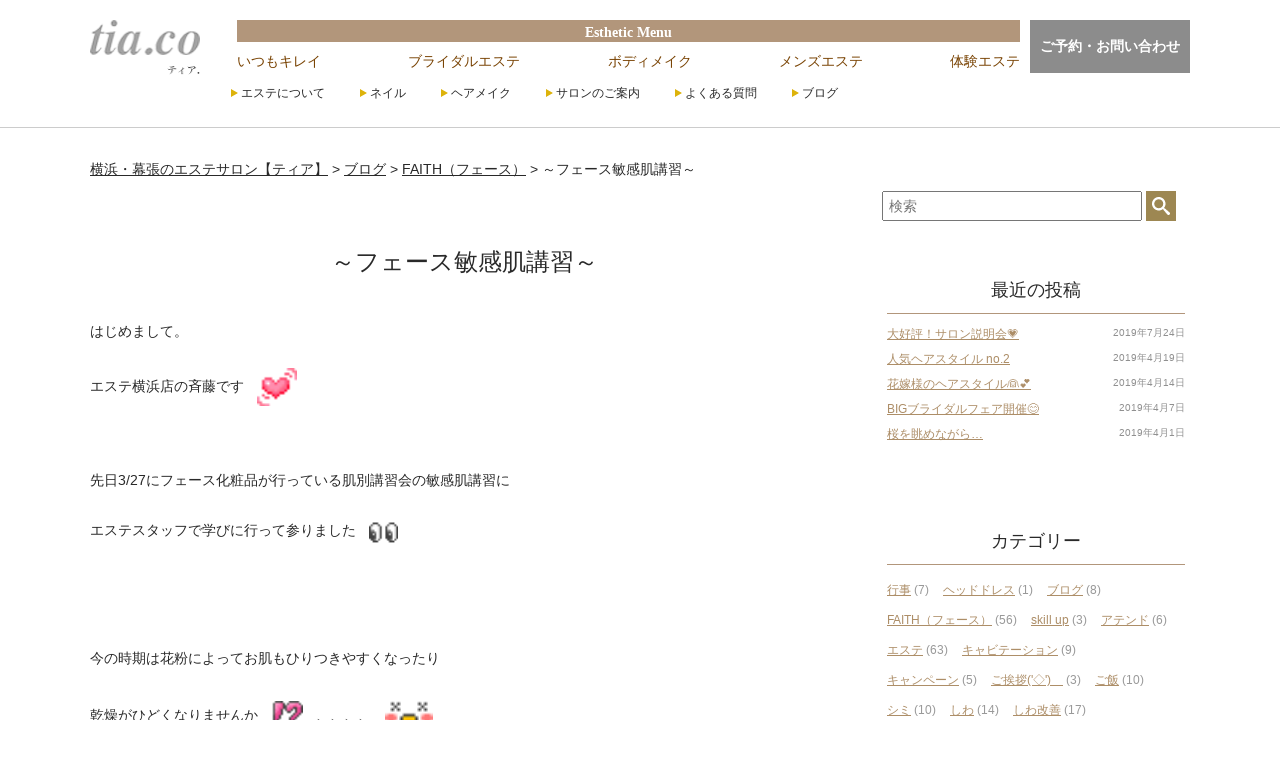

--- FILE ---
content_type: text/html; charset=UTF-8
request_url: https://este.tia-beauty.com/blog/943/
body_size: 12483
content:
<!doctype html>
<head>
<meta charset="UTF-8">
<meta http-equiv="Content-Style-Type" content="text/css" />
<meta http-equiv="Content-Script-Type" content="text/javascript" />
<meta name="format-detection" content="telephone=no">


<meta name="viewport" content="width=device-width, initial-scale=1">
<meta name="kyubi" content="1278dd2c74a1c386c39ef775ce46be1f2e57dbfc">
<link rel="stylesheet" href="https://este.tia-beauty.com/contents/wp-content/themes/tia-este_original/common/css/reset.css" media="all">
<link rel="stylesheet" href="https://este.tia-beauty.com/contents/wp-content/themes/tia-este_original/common/css/animate.css" media="all">
<link rel="stylesheet" href="https://este.tia-beauty.com/contents/wp-content/themes/tia-este_original/common/css/simplelightbox.css" media="all">
<link rel="stylesheet" href="https://este.tia-beauty.com/contents/wp-content/themes/tia-este_original/style.css" media="all">



		<!-- All in One SEO 4.2.0 -->
		<title>～フェース敏感肌講習～ | 横浜・幕張のエステサロン【ティア】</title>
		<meta name="description" content="はじめまして。 エステ横浜店の斉藤です 先日3/27にフェース化粧品が行っている肌別講習会の敏感肌講習に エステスタッフで学びに行って参りました 今の時期は花粉によってお肌もひりつきやすくなったり 乾燥がひどくなりませんか、、、、 敏感肌と一言でいっても赤みがでやすい、合わない化粧品が多い、かさつく、 などの沢山の症状があります。 これらはお肌のバリア機能といって外的刺激からお肌を守る機能の低下によるものです なので、バリア機能を回復させるために角質層を強くする 低刺激なスキンケア商品を選ぶことや 合成界面活性剤を使用していない洗浄剤を選ぶこと、 活性酸素対策に配慮すること、ライフスタイルを見直して 体質を改善することが必要です。 そこで ま・さ・に・・・ ＦＡＩＴＨ化粧品の登場ですね ↓ 肌表面しか保湿しないスキンケアから角質層内スキンケアへと進化し、 健康肌を作る化粧品です 現在、30周年記念セットが発売されているので この機会にお試し下さいっLove &amp; Kisses" />
		<meta name="robots" content="max-image-preview:large" />
		<link rel="canonical" href="https://este.tia-beauty.com/blog/943/" />
		<meta property="og:locale" content="ja_JP" />
		<meta property="og:site_name" content="横浜・幕張のエステサロン【ティア】 |" />
		<meta property="og:type" content="article" />
		<meta property="og:title" content="～フェース敏感肌講習～ | 横浜・幕張のエステサロン【ティア】" />
		<meta property="og:description" content="はじめまして。 エステ横浜店の斉藤です 先日3/27にフェース化粧品が行っている肌別講習会の敏感肌講習に エステスタッフで学びに行って参りました 今の時期は花粉によってお肌もひりつきやすくなったり 乾燥がひどくなりませんか、、、、 敏感肌と一言でいっても赤みがでやすい、合わない化粧品が多い、かさつく、 などの沢山の症状があります。 これらはお肌のバリア機能といって外的刺激からお肌を守る機能の低下によるものです なので、バリア機能を回復させるために角質層を強くする 低刺激なスキンケア商品を選ぶことや 合成界面活性剤を使用していない洗浄剤を選ぶこと、 活性酸素対策に配慮すること、ライフスタイルを見直して 体質を改善することが必要です。 そこで ま・さ・に・・・ ＦＡＩＴＨ化粧品の登場ですね ↓ 肌表面しか保湿しないスキンケアから角質層内スキンケアへと進化し、 健康肌を作る化粧品です 現在、30周年記念セットが発売されているので この機会にお試し下さいっLove &amp; Kisses" />
		<meta property="og:url" content="https://este.tia-beauty.com/blog/943/" />
		<meta property="article:published_time" content="2017-03-29T12:59:10+00:00" />
		<meta property="article:modified_time" content="2017-03-29T12:59:10+00:00" />
		<meta name="twitter:card" content="summary" />
		<meta name="twitter:title" content="～フェース敏感肌講習～ | 横浜・幕張のエステサロン【ティア】" />
		<meta name="twitter:description" content="はじめまして。 エステ横浜店の斉藤です 先日3/27にフェース化粧品が行っている肌別講習会の敏感肌講習に エステスタッフで学びに行って参りました 今の時期は花粉によってお肌もひりつきやすくなったり 乾燥がひどくなりませんか、、、、 敏感肌と一言でいっても赤みがでやすい、合わない化粧品が多い、かさつく、 などの沢山の症状があります。 これらはお肌のバリア機能といって外的刺激からお肌を守る機能の低下によるものです なので、バリア機能を回復させるために角質層を強くする 低刺激なスキンケア商品を選ぶことや 合成界面活性剤を使用していない洗浄剤を選ぶこと、 活性酸素対策に配慮すること、ライフスタイルを見直して 体質を改善することが必要です。 そこで ま・さ・に・・・ ＦＡＩＴＨ化粧品の登場ですね ↓ 肌表面しか保湿しないスキンケアから角質層内スキンケアへと進化し、 健康肌を作る化粧品です 現在、30周年記念セットが発売されているので この機会にお試し下さいっLove &amp; Kisses" />
		<script type="application/ld+json" class="aioseo-schema">
			{"@context":"https:\/\/schema.org","@graph":[{"@type":"WebSite","@id":"https:\/\/este.tia-beauty.com\/#website","url":"https:\/\/este.tia-beauty.com\/","name":"\u6a2a\u6d5c\u30fb\u5e55\u5f35\u306e\u30a8\u30b9\u30c6\u30b5\u30ed\u30f3\u3010\u30c6\u30a3\u30a2\u3011","inLanguage":"ja","publisher":{"@id":"https:\/\/este.tia-beauty.com\/#organization"}},{"@type":"Organization","@id":"https:\/\/este.tia-beauty.com\/#organization","name":"\u682a\u5f0f\u4f1a\u793e\u30c6\u30a3\u30a2.","url":"https:\/\/este.tia-beauty.com\/"},{"@type":"BreadcrumbList","@id":"https:\/\/este.tia-beauty.com\/blog\/943\/#breadcrumblist","itemListElement":[{"@type":"ListItem","@id":"https:\/\/este.tia-beauty.com\/#listItem","position":1,"item":{"@type":"WebPage","@id":"https:\/\/este.tia-beauty.com\/","name":"\u30db\u30fc\u30e0","description":"\u7d50\u5a5a\u5f0f\u3067\u7f8e\u3057\u304f\u8f1d\u304f\u82b1\u5ac1\u69d8\u3092\u30b5\u30dd\u30fc\u30c8\u3059\u308b\u30d6\u30e9\u30a4\u30c0\u30eb\u30a8\u30b9\u30c6\u3068\u3001\u3069\u306a\u305f\u3067\u3082\u3054\u5229\u7528\u53ef\u80fd\u3067\u3086\u3063\u305f\u308a\u3068\u304a\u904e\u3054\u3057\u3044\u305f\u3060\u3051\u308b\u30a8\u30b9\u30c6\u30d7\u30e9\u30f3\u300c\u3044\u3064\u3082\u30ad\u30ec\u30a4\u300d\u306f\u3001\u30aa\u30fc\u30eb\u30cf\u30f3\u30c9\u3067\u884c\u3044\u307e\u3059\u3002\u30d5\u30a7\u30a4\u30b7\u30e3\u30eb\u3001\u30c7\u30b3\u30eb\u30c6\u30de\u30c3\u30b5\u30fc\u30b8\u3067\u304a\u808c\u306b\u30cf\u30ea\u3068\u8276\u3092\u4e0e\u3048\u3001\u5065\u5eb7\u7684\u306a\u7f8e\u3057\u3055\u3092\u7d99\u7d9a\u3055\u305b\u307e\u3059\u3002","url":"https:\/\/este.tia-beauty.com\/"}}]},{"@type":"Person","@id":"https:\/\/este.tia-beauty.com\/blog\/author\/tia-blog\/#author","url":"https:\/\/este.tia-beauty.com\/blog\/author\/tia-blog\/","name":"tia-blog","image":{"@type":"ImageObject","@id":"https:\/\/este.tia-beauty.com\/blog\/943\/#authorImage","url":"https:\/\/secure.gravatar.com\/avatar\/01997bb66e2744d88f0a6db96e43ec3b?s=96&d=mm&r=g","width":96,"height":96,"caption":"tia-blog"}},{"@type":"WebPage","@id":"https:\/\/este.tia-beauty.com\/blog\/943\/#webpage","url":"https:\/\/este.tia-beauty.com\/blog\/943\/","name":"\uff5e\u30d5\u30a7\u30fc\u30b9\u654f\u611f\u808c\u8b1b\u7fd2\uff5e | \u6a2a\u6d5c\u30fb\u5e55\u5f35\u306e\u30a8\u30b9\u30c6\u30b5\u30ed\u30f3\u3010\u30c6\u30a3\u30a2\u3011","description":"\u306f\u3058\u3081\u307e\u3057\u3066\u3002 \u30a8\u30b9\u30c6\u6a2a\u6d5c\u5e97\u306e\u6589\u85e4\u3067\u3059 \u5148\u65e53\/27\u306b\u30d5\u30a7\u30fc\u30b9\u5316\u7ca7\u54c1\u304c\u884c\u3063\u3066\u3044\u308b\u808c\u5225\u8b1b\u7fd2\u4f1a\u306e\u654f\u611f\u808c\u8b1b\u7fd2\u306b \u30a8\u30b9\u30c6\u30b9\u30bf\u30c3\u30d5\u3067\u5b66\u3073\u306b\u884c\u3063\u3066\u53c2\u308a\u307e\u3057\u305f \u4eca\u306e\u6642\u671f\u306f\u82b1\u7c89\u306b\u3088\u3063\u3066\u304a\u808c\u3082\u3072\u308a\u3064\u304d\u3084\u3059\u304f\u306a\u3063\u305f\u308a \u4e7e\u71e5\u304c\u3072\u3069\u304f\u306a\u308a\u307e\u305b\u3093\u304b\u3001\u3001\u3001\u3001 \u654f\u611f\u808c\u3068\u4e00\u8a00\u3067\u3044\u3063\u3066\u3082\u8d64\u307f\u304c\u3067\u3084\u3059\u3044\u3001\u5408\u308f\u306a\u3044\u5316\u7ca7\u54c1\u304c\u591a\u3044\u3001\u304b\u3055\u3064\u304f\u3001 \u306a\u3069\u306e\u6ca2\u5c71\u306e\u75c7\u72b6\u304c\u3042\u308a\u307e\u3059\u3002 \u3053\u308c\u3089\u306f\u304a\u808c\u306e\u30d0\u30ea\u30a2\u6a5f\u80fd\u3068\u3044\u3063\u3066\u5916\u7684\u523a\u6fc0\u304b\u3089\u304a\u808c\u3092\u5b88\u308b\u6a5f\u80fd\u306e\u4f4e\u4e0b\u306b\u3088\u308b\u3082\u306e\u3067\u3059 \u306a\u306e\u3067\u3001\u30d0\u30ea\u30a2\u6a5f\u80fd\u3092\u56de\u5fa9\u3055\u305b\u308b\u305f\u3081\u306b\u89d2\u8cea\u5c64\u3092\u5f37\u304f\u3059\u308b \u4f4e\u523a\u6fc0\u306a\u30b9\u30ad\u30f3\u30b1\u30a2\u5546\u54c1\u3092\u9078\u3076\u3053\u3068\u3084 \u5408\u6210\u754c\u9762\u6d3b\u6027\u5264\u3092\u4f7f\u7528\u3057\u3066\u3044\u306a\u3044\u6d17\u6d44\u5264\u3092\u9078\u3076\u3053\u3068\u3001 \u6d3b\u6027\u9178\u7d20\u5bfe\u7b56\u306b\u914d\u616e\u3059\u308b\u3053\u3068\u3001\u30e9\u30a4\u30d5\u30b9\u30bf\u30a4\u30eb\u3092\u898b\u76f4\u3057\u3066 \u4f53\u8cea\u3092\u6539\u5584\u3059\u308b\u3053\u3068\u304c\u5fc5\u8981\u3067\u3059\u3002 \u305d\u3053\u3067 \u307e\u30fb\u3055\u30fb\u306b\u30fb\u30fb\u30fb \uff26\uff21\uff29\uff34\uff28\u5316\u7ca7\u54c1\u306e\u767b\u5834\u3067\u3059\u306d \u2193 \u808c\u8868\u9762\u3057\u304b\u4fdd\u6e7f\u3057\u306a\u3044\u30b9\u30ad\u30f3\u30b1\u30a2\u304b\u3089\u89d2\u8cea\u5c64\u5185\u30b9\u30ad\u30f3\u30b1\u30a2\u3078\u3068\u9032\u5316\u3057\u3001 \u5065\u5eb7\u808c\u3092\u4f5c\u308b\u5316\u7ca7\u54c1\u3067\u3059 \u73fe\u5728\u300130\u5468\u5e74\u8a18\u5ff5\u30bb\u30c3\u30c8\u304c\u767a\u58f2\u3055\u308c\u3066\u3044\u308b\u306e\u3067 \u3053\u306e\u6a5f\u4f1a\u306b\u304a\u8a66\u3057\u4e0b\u3055\u3044\u3063Love & Kisses","inLanguage":"ja","isPartOf":{"@id":"https:\/\/este.tia-beauty.com\/#website"},"breadcrumb":{"@id":"https:\/\/este.tia-beauty.com\/blog\/943\/#breadcrumblist"},"author":"https:\/\/este.tia-beauty.com\/blog\/author\/tia-blog\/#author","creator":"https:\/\/este.tia-beauty.com\/blog\/author\/tia-blog\/#author","image":{"@type":"ImageObject","@id":"https:\/\/este.tia-beauty.com\/#mainImage","url":"https:\/\/este.tia-beauty.com\/contents\/wp-content\/uploads\/2018\/01\/cid_15af5fe193da326dc2b2.jpg","width":500,"height":500},"primaryImageOfPage":{"@id":"https:\/\/este.tia-beauty.com\/blog\/943\/#mainImage"},"datePublished":"2017-03-29T12:59:10+09:00","dateModified":"2017-03-29T12:59:10+09:00"},{"@type":"Article","@id":"https:\/\/este.tia-beauty.com\/blog\/943\/#article","name":"\uff5e\u30d5\u30a7\u30fc\u30b9\u654f\u611f\u808c\u8b1b\u7fd2\uff5e | \u6a2a\u6d5c\u30fb\u5e55\u5f35\u306e\u30a8\u30b9\u30c6\u30b5\u30ed\u30f3\u3010\u30c6\u30a3\u30a2\u3011","description":"\u306f\u3058\u3081\u307e\u3057\u3066\u3002 \u30a8\u30b9\u30c6\u6a2a\u6d5c\u5e97\u306e\u6589\u85e4\u3067\u3059 \u5148\u65e53\/27\u306b\u30d5\u30a7\u30fc\u30b9\u5316\u7ca7\u54c1\u304c\u884c\u3063\u3066\u3044\u308b\u808c\u5225\u8b1b\u7fd2\u4f1a\u306e\u654f\u611f\u808c\u8b1b\u7fd2\u306b \u30a8\u30b9\u30c6\u30b9\u30bf\u30c3\u30d5\u3067\u5b66\u3073\u306b\u884c\u3063\u3066\u53c2\u308a\u307e\u3057\u305f \u4eca\u306e\u6642\u671f\u306f\u82b1\u7c89\u306b\u3088\u3063\u3066\u304a\u808c\u3082\u3072\u308a\u3064\u304d\u3084\u3059\u304f\u306a\u3063\u305f\u308a \u4e7e\u71e5\u304c\u3072\u3069\u304f\u306a\u308a\u307e\u305b\u3093\u304b\u3001\u3001\u3001\u3001 \u654f\u611f\u808c\u3068\u4e00\u8a00\u3067\u3044\u3063\u3066\u3082\u8d64\u307f\u304c\u3067\u3084\u3059\u3044\u3001\u5408\u308f\u306a\u3044\u5316\u7ca7\u54c1\u304c\u591a\u3044\u3001\u304b\u3055\u3064\u304f\u3001 \u306a\u3069\u306e\u6ca2\u5c71\u306e\u75c7\u72b6\u304c\u3042\u308a\u307e\u3059\u3002 \u3053\u308c\u3089\u306f\u304a\u808c\u306e\u30d0\u30ea\u30a2\u6a5f\u80fd\u3068\u3044\u3063\u3066\u5916\u7684\u523a\u6fc0\u304b\u3089\u304a\u808c\u3092\u5b88\u308b\u6a5f\u80fd\u306e\u4f4e\u4e0b\u306b\u3088\u308b\u3082\u306e\u3067\u3059 \u306a\u306e\u3067\u3001\u30d0\u30ea\u30a2\u6a5f\u80fd\u3092\u56de\u5fa9\u3055\u305b\u308b\u305f\u3081\u306b\u89d2\u8cea\u5c64\u3092\u5f37\u304f\u3059\u308b \u4f4e\u523a\u6fc0\u306a\u30b9\u30ad\u30f3\u30b1\u30a2\u5546\u54c1\u3092\u9078\u3076\u3053\u3068\u3084 \u5408\u6210\u754c\u9762\u6d3b\u6027\u5264\u3092\u4f7f\u7528\u3057\u3066\u3044\u306a\u3044\u6d17\u6d44\u5264\u3092\u9078\u3076\u3053\u3068\u3001 \u6d3b\u6027\u9178\u7d20\u5bfe\u7b56\u306b\u914d\u616e\u3059\u308b\u3053\u3068\u3001\u30e9\u30a4\u30d5\u30b9\u30bf\u30a4\u30eb\u3092\u898b\u76f4\u3057\u3066 \u4f53\u8cea\u3092\u6539\u5584\u3059\u308b\u3053\u3068\u304c\u5fc5\u8981\u3067\u3059\u3002 \u305d\u3053\u3067 \u307e\u30fb\u3055\u30fb\u306b\u30fb\u30fb\u30fb \uff26\uff21\uff29\uff34\uff28\u5316\u7ca7\u54c1\u306e\u767b\u5834\u3067\u3059\u306d \u2193 \u808c\u8868\u9762\u3057\u304b\u4fdd\u6e7f\u3057\u306a\u3044\u30b9\u30ad\u30f3\u30b1\u30a2\u304b\u3089\u89d2\u8cea\u5c64\u5185\u30b9\u30ad\u30f3\u30b1\u30a2\u3078\u3068\u9032\u5316\u3057\u3001 \u5065\u5eb7\u808c\u3092\u4f5c\u308b\u5316\u7ca7\u54c1\u3067\u3059 \u73fe\u5728\u300130\u5468\u5e74\u8a18\u5ff5\u30bb\u30c3\u30c8\u304c\u767a\u58f2\u3055\u308c\u3066\u3044\u308b\u306e\u3067 \u3053\u306e\u6a5f\u4f1a\u306b\u304a\u8a66\u3057\u4e0b\u3055\u3044\u3063Love & Kisses","inLanguage":"ja","headline":"\uff5e\u30d5\u30a7\u30fc\u30b9\u654f\u611f\u808c\u8b1b\u7fd2\uff5e","author":{"@id":"https:\/\/este.tia-beauty.com\/blog\/author\/tia-blog\/#author"},"publisher":{"@id":"https:\/\/este.tia-beauty.com\/#organization"},"datePublished":"2017-03-29T12:59:10+09:00","dateModified":"2017-03-29T12:59:10+09:00","articleSection":"FAITH\uff08\u30d5\u30a7\u30fc\u30b9\uff09, \u3054\u6328\u62f6('\u25c7')\u309e, \u3057\u308f\u6539\u5584, \u5316\u7ca7\u54c1, \u6bdb\u7a74\u6539\u5584","mainEntityOfPage":{"@id":"https:\/\/este.tia-beauty.com\/blog\/943\/#webpage"},"isPartOf":{"@id":"https:\/\/este.tia-beauty.com\/blog\/943\/#webpage"},"image":{"@type":"ImageObject","@id":"https:\/\/este.tia-beauty.com\/#articleImage","url":"https:\/\/este.tia-beauty.com\/contents\/wp-content\/uploads\/2018\/01\/cid_15af5fe193da326dc2b2.jpg","width":500,"height":500}}]}
		</script>
		<script type="text/javascript" >
			window.ga=window.ga||function(){(ga.q=ga.q||[]).push(arguments)};ga.l=+new Date;
			ga('create', "UA-60228058-2", 'auto');
			ga('send', 'pageview');
		</script>
		<script async src="https://www.google-analytics.com/analytics.js"></script>
		<!-- All in One SEO -->

<link rel='dns-prefetch' href='//s.w.org' />
<link rel="alternate" type="application/rss+xml" title="横浜・幕張のエステサロン【ティア】 &raquo; ～フェース敏感肌講習～ のコメントのフィード" href="https://este.tia-beauty.com/blog/943/feed/" />
<script type="text/javascript">
window._wpemojiSettings = {"baseUrl":"https:\/\/s.w.org\/images\/core\/emoji\/13.1.0\/72x72\/","ext":".png","svgUrl":"https:\/\/s.w.org\/images\/core\/emoji\/13.1.0\/svg\/","svgExt":".svg","source":{"concatemoji":"https:\/\/este.tia-beauty.com\/contents\/wp-includes\/js\/wp-emoji-release.min.js?ver=5.9.12"}};
/*! This file is auto-generated */
!function(e,a,t){var n,r,o,i=a.createElement("canvas"),p=i.getContext&&i.getContext("2d");function s(e,t){var a=String.fromCharCode;p.clearRect(0,0,i.width,i.height),p.fillText(a.apply(this,e),0,0);e=i.toDataURL();return p.clearRect(0,0,i.width,i.height),p.fillText(a.apply(this,t),0,0),e===i.toDataURL()}function c(e){var t=a.createElement("script");t.src=e,t.defer=t.type="text/javascript",a.getElementsByTagName("head")[0].appendChild(t)}for(o=Array("flag","emoji"),t.supports={everything:!0,everythingExceptFlag:!0},r=0;r<o.length;r++)t.supports[o[r]]=function(e){if(!p||!p.fillText)return!1;switch(p.textBaseline="top",p.font="600 32px Arial",e){case"flag":return s([127987,65039,8205,9895,65039],[127987,65039,8203,9895,65039])?!1:!s([55356,56826,55356,56819],[55356,56826,8203,55356,56819])&&!s([55356,57332,56128,56423,56128,56418,56128,56421,56128,56430,56128,56423,56128,56447],[55356,57332,8203,56128,56423,8203,56128,56418,8203,56128,56421,8203,56128,56430,8203,56128,56423,8203,56128,56447]);case"emoji":return!s([10084,65039,8205,55357,56613],[10084,65039,8203,55357,56613])}return!1}(o[r]),t.supports.everything=t.supports.everything&&t.supports[o[r]],"flag"!==o[r]&&(t.supports.everythingExceptFlag=t.supports.everythingExceptFlag&&t.supports[o[r]]);t.supports.everythingExceptFlag=t.supports.everythingExceptFlag&&!t.supports.flag,t.DOMReady=!1,t.readyCallback=function(){t.DOMReady=!0},t.supports.everything||(n=function(){t.readyCallback()},a.addEventListener?(a.addEventListener("DOMContentLoaded",n,!1),e.addEventListener("load",n,!1)):(e.attachEvent("onload",n),a.attachEvent("onreadystatechange",function(){"complete"===a.readyState&&t.readyCallback()})),(n=t.source||{}).concatemoji?c(n.concatemoji):n.wpemoji&&n.twemoji&&(c(n.twemoji),c(n.wpemoji)))}(window,document,window._wpemojiSettings);
</script>
<style type="text/css">
img.wp-smiley,
img.emoji {
	display: inline !important;
	border: none !important;
	box-shadow: none !important;
	height: 1em !important;
	width: 1em !important;
	margin: 0 0.07em !important;
	vertical-align: -0.1em !important;
	background: none !important;
	padding: 0 !important;
}
</style>
	<link rel='stylesheet' id='wp-block-library-css'  href='https://este.tia-beauty.com/contents/wp-includes/css/dist/block-library/style.min.css?ver=5.9.12' type='text/css' media='all' />
<style id='global-styles-inline-css' type='text/css'>
body{--wp--preset--color--black: #000000;--wp--preset--color--cyan-bluish-gray: #abb8c3;--wp--preset--color--white: #ffffff;--wp--preset--color--pale-pink: #f78da7;--wp--preset--color--vivid-red: #cf2e2e;--wp--preset--color--luminous-vivid-orange: #ff6900;--wp--preset--color--luminous-vivid-amber: #fcb900;--wp--preset--color--light-green-cyan: #7bdcb5;--wp--preset--color--vivid-green-cyan: #00d084;--wp--preset--color--pale-cyan-blue: #8ed1fc;--wp--preset--color--vivid-cyan-blue: #0693e3;--wp--preset--color--vivid-purple: #9b51e0;--wp--preset--gradient--vivid-cyan-blue-to-vivid-purple: linear-gradient(135deg,rgba(6,147,227,1) 0%,rgb(155,81,224) 100%);--wp--preset--gradient--light-green-cyan-to-vivid-green-cyan: linear-gradient(135deg,rgb(122,220,180) 0%,rgb(0,208,130) 100%);--wp--preset--gradient--luminous-vivid-amber-to-luminous-vivid-orange: linear-gradient(135deg,rgba(252,185,0,1) 0%,rgba(255,105,0,1) 100%);--wp--preset--gradient--luminous-vivid-orange-to-vivid-red: linear-gradient(135deg,rgba(255,105,0,1) 0%,rgb(207,46,46) 100%);--wp--preset--gradient--very-light-gray-to-cyan-bluish-gray: linear-gradient(135deg,rgb(238,238,238) 0%,rgb(169,184,195) 100%);--wp--preset--gradient--cool-to-warm-spectrum: linear-gradient(135deg,rgb(74,234,220) 0%,rgb(151,120,209) 20%,rgb(207,42,186) 40%,rgb(238,44,130) 60%,rgb(251,105,98) 80%,rgb(254,248,76) 100%);--wp--preset--gradient--blush-light-purple: linear-gradient(135deg,rgb(255,206,236) 0%,rgb(152,150,240) 100%);--wp--preset--gradient--blush-bordeaux: linear-gradient(135deg,rgb(254,205,165) 0%,rgb(254,45,45) 50%,rgb(107,0,62) 100%);--wp--preset--gradient--luminous-dusk: linear-gradient(135deg,rgb(255,203,112) 0%,rgb(199,81,192) 50%,rgb(65,88,208) 100%);--wp--preset--gradient--pale-ocean: linear-gradient(135deg,rgb(255,245,203) 0%,rgb(182,227,212) 50%,rgb(51,167,181) 100%);--wp--preset--gradient--electric-grass: linear-gradient(135deg,rgb(202,248,128) 0%,rgb(113,206,126) 100%);--wp--preset--gradient--midnight: linear-gradient(135deg,rgb(2,3,129) 0%,rgb(40,116,252) 100%);--wp--preset--duotone--dark-grayscale: url('#wp-duotone-dark-grayscale');--wp--preset--duotone--grayscale: url('#wp-duotone-grayscale');--wp--preset--duotone--purple-yellow: url('#wp-duotone-purple-yellow');--wp--preset--duotone--blue-red: url('#wp-duotone-blue-red');--wp--preset--duotone--midnight: url('#wp-duotone-midnight');--wp--preset--duotone--magenta-yellow: url('#wp-duotone-magenta-yellow');--wp--preset--duotone--purple-green: url('#wp-duotone-purple-green');--wp--preset--duotone--blue-orange: url('#wp-duotone-blue-orange');--wp--preset--font-size--small: 13px;--wp--preset--font-size--medium: 20px;--wp--preset--font-size--large: 36px;--wp--preset--font-size--x-large: 42px;}.has-black-color{color: var(--wp--preset--color--black) !important;}.has-cyan-bluish-gray-color{color: var(--wp--preset--color--cyan-bluish-gray) !important;}.has-white-color{color: var(--wp--preset--color--white) !important;}.has-pale-pink-color{color: var(--wp--preset--color--pale-pink) !important;}.has-vivid-red-color{color: var(--wp--preset--color--vivid-red) !important;}.has-luminous-vivid-orange-color{color: var(--wp--preset--color--luminous-vivid-orange) !important;}.has-luminous-vivid-amber-color{color: var(--wp--preset--color--luminous-vivid-amber) !important;}.has-light-green-cyan-color{color: var(--wp--preset--color--light-green-cyan) !important;}.has-vivid-green-cyan-color{color: var(--wp--preset--color--vivid-green-cyan) !important;}.has-pale-cyan-blue-color{color: var(--wp--preset--color--pale-cyan-blue) !important;}.has-vivid-cyan-blue-color{color: var(--wp--preset--color--vivid-cyan-blue) !important;}.has-vivid-purple-color{color: var(--wp--preset--color--vivid-purple) !important;}.has-black-background-color{background-color: var(--wp--preset--color--black) !important;}.has-cyan-bluish-gray-background-color{background-color: var(--wp--preset--color--cyan-bluish-gray) !important;}.has-white-background-color{background-color: var(--wp--preset--color--white) !important;}.has-pale-pink-background-color{background-color: var(--wp--preset--color--pale-pink) !important;}.has-vivid-red-background-color{background-color: var(--wp--preset--color--vivid-red) !important;}.has-luminous-vivid-orange-background-color{background-color: var(--wp--preset--color--luminous-vivid-orange) !important;}.has-luminous-vivid-amber-background-color{background-color: var(--wp--preset--color--luminous-vivid-amber) !important;}.has-light-green-cyan-background-color{background-color: var(--wp--preset--color--light-green-cyan) !important;}.has-vivid-green-cyan-background-color{background-color: var(--wp--preset--color--vivid-green-cyan) !important;}.has-pale-cyan-blue-background-color{background-color: var(--wp--preset--color--pale-cyan-blue) !important;}.has-vivid-cyan-blue-background-color{background-color: var(--wp--preset--color--vivid-cyan-blue) !important;}.has-vivid-purple-background-color{background-color: var(--wp--preset--color--vivid-purple) !important;}.has-black-border-color{border-color: var(--wp--preset--color--black) !important;}.has-cyan-bluish-gray-border-color{border-color: var(--wp--preset--color--cyan-bluish-gray) !important;}.has-white-border-color{border-color: var(--wp--preset--color--white) !important;}.has-pale-pink-border-color{border-color: var(--wp--preset--color--pale-pink) !important;}.has-vivid-red-border-color{border-color: var(--wp--preset--color--vivid-red) !important;}.has-luminous-vivid-orange-border-color{border-color: var(--wp--preset--color--luminous-vivid-orange) !important;}.has-luminous-vivid-amber-border-color{border-color: var(--wp--preset--color--luminous-vivid-amber) !important;}.has-light-green-cyan-border-color{border-color: var(--wp--preset--color--light-green-cyan) !important;}.has-vivid-green-cyan-border-color{border-color: var(--wp--preset--color--vivid-green-cyan) !important;}.has-pale-cyan-blue-border-color{border-color: var(--wp--preset--color--pale-cyan-blue) !important;}.has-vivid-cyan-blue-border-color{border-color: var(--wp--preset--color--vivid-cyan-blue) !important;}.has-vivid-purple-border-color{border-color: var(--wp--preset--color--vivid-purple) !important;}.has-vivid-cyan-blue-to-vivid-purple-gradient-background{background: var(--wp--preset--gradient--vivid-cyan-blue-to-vivid-purple) !important;}.has-light-green-cyan-to-vivid-green-cyan-gradient-background{background: var(--wp--preset--gradient--light-green-cyan-to-vivid-green-cyan) !important;}.has-luminous-vivid-amber-to-luminous-vivid-orange-gradient-background{background: var(--wp--preset--gradient--luminous-vivid-amber-to-luminous-vivid-orange) !important;}.has-luminous-vivid-orange-to-vivid-red-gradient-background{background: var(--wp--preset--gradient--luminous-vivid-orange-to-vivid-red) !important;}.has-very-light-gray-to-cyan-bluish-gray-gradient-background{background: var(--wp--preset--gradient--very-light-gray-to-cyan-bluish-gray) !important;}.has-cool-to-warm-spectrum-gradient-background{background: var(--wp--preset--gradient--cool-to-warm-spectrum) !important;}.has-blush-light-purple-gradient-background{background: var(--wp--preset--gradient--blush-light-purple) !important;}.has-blush-bordeaux-gradient-background{background: var(--wp--preset--gradient--blush-bordeaux) !important;}.has-luminous-dusk-gradient-background{background: var(--wp--preset--gradient--luminous-dusk) !important;}.has-pale-ocean-gradient-background{background: var(--wp--preset--gradient--pale-ocean) !important;}.has-electric-grass-gradient-background{background: var(--wp--preset--gradient--electric-grass) !important;}.has-midnight-gradient-background{background: var(--wp--preset--gradient--midnight) !important;}.has-small-font-size{font-size: var(--wp--preset--font-size--small) !important;}.has-medium-font-size{font-size: var(--wp--preset--font-size--medium) !important;}.has-large-font-size{font-size: var(--wp--preset--font-size--large) !important;}.has-x-large-font-size{font-size: var(--wp--preset--font-size--x-large) !important;}
</style>
<link rel='stylesheet' id='wp-pagenavi-css'  href='https://este.tia-beauty.com/contents/wp-content/plugins/wp-pagenavi/pagenavi-css.css?ver=2.70' type='text/css' media='all' />
<link rel='stylesheet' id='fancybox-css'  href='https://este.tia-beauty.com/contents/wp-content/plugins/easy-fancybox/css/jquery.fancybox.min.css?ver=1.3.24' type='text/css' media='screen' />
<link rel='stylesheet' id='dashicons-css'  href='https://este.tia-beauty.com/contents/wp-includes/css/dashicons.min.css?ver=5.9.12' type='text/css' media='all' />
<!--n2css--><script type='text/javascript' src='https://este.tia-beauty.com/contents/wp-includes/js/jquery/jquery.min.js?ver=3.6.0' id='jquery-core-js'></script>
<script type='text/javascript' src='https://este.tia-beauty.com/contents/wp-includes/js/jquery/jquery-migrate.min.js?ver=3.3.2' id='jquery-migrate-js'></script>
<script type='text/javascript' src='https://este.tia-beauty.com/contents/wp-content/themes/tia-este_original/common/js/javascript.js?ver=5.9.12' id='javascript-js'></script>
<script type='text/javascript' src='https://este.tia-beauty.com/contents/wp-content/themes/tia-este_original/common/js/jquery.matchHeight.js?ver=5.9.12' id='matchHeight-js'></script>
<script type='text/javascript' src='https://este.tia-beauty.com/contents/wp-content/themes/tia-este_original/common/js/simple-lightbox.js?ver=5.9.12' id='simple-lightbox-js'></script>
<link rel="https://api.w.org/" href="https://este.tia-beauty.com/wp-json/" /><link rel="alternate" type="application/json" href="https://este.tia-beauty.com/wp-json/wp/v2/posts/943" /><link rel="EditURI" type="application/rsd+xml" title="RSD" href="https://este.tia-beauty.com/contents/xmlrpc.php?rsd" />
<link rel="wlwmanifest" type="application/wlwmanifest+xml" href="https://este.tia-beauty.com/contents/wp-includes/wlwmanifest.xml" /> 
<meta name="generator" content="WordPress 5.9.12" />
<link rel='shortlink' href='https://este.tia-beauty.com/?p=943' />
<link rel="alternate" type="application/json+oembed" href="https://este.tia-beauty.com/wp-json/oembed/1.0/embed?url=https%3A%2F%2Feste.tia-beauty.com%2Fblog%2F943%2F" />
<link rel="alternate" type="text/xml+oembed" href="https://este.tia-beauty.com/wp-json/oembed/1.0/embed?url=https%3A%2F%2Feste.tia-beauty.com%2Fblog%2F943%2F&#038;format=xml" />

</head>

<body>
<div class="overlay" id="js__overlay"></div>
<nav class="side-menu">
	<ul><li id="menu-item-4078" class="menu-item menu-item-type-custom menu-item-object-custom menu-item-4078"><a href="//este.tia-beauty.com/contents/">エステTOP</a></li>
<li id="menu-item-4079" class="menu-item menu-item-type-post_type menu-item-object-page menu-item-4079"><a href="https://este.tia-beauty.com/este/always/">いつもキレイ</a></li>
<li id="menu-item-4080" class="menu-item menu-item-type-post_type menu-item-object-page menu-item-4080"><a href="https://este.tia-beauty.com/este/bridal/">ブライダルエステ</a></li>
<li id="menu-item-4185" class="menu-item menu-item-type-post_type menu-item-object-page menu-item-4185"><a href="https://este.tia-beauty.com/este/bodymake/">ボディメイク</a></li>
<li id="menu-item-4082" class="menu-item menu-item-type-post_type menu-item-object-page menu-item-4082"><a href="https://este.tia-beauty.com/este/mens/">メンズエステ</a></li>
<li id="menu-item-4083" class="menu-item menu-item-type-post_type menu-item-object-page menu-item-4083"><a href="https://este.tia-beauty.com/este/trial/">体験エステ</a></li>
<li id="menu-item-4084" class="menu-item menu-item-type-post_type menu-item-object-page menu-item-has-children menu-item-4084"><a href="https://este.tia-beauty.com/este/">ティアのこだわり</a>
<ul class="sub-menu">
	<li id="menu-item-4088" class="menu-item menu-item-type-post_type menu-item-object-page menu-item-4088"><a href="https://este.tia-beauty.com/este/faith/">FAITH（フェース）</a></li>
	<li id="menu-item-4089" class="menu-item menu-item-type-post_type menu-item-object-page menu-item-4089"><a href="https://este.tia-beauty.com/este/cavi/">Cavi-FR（キャビフル）</a></li>
	<li id="menu-item-4191" class="menu-item menu-item-type-post_type menu-item-object-page menu-item-4191"><a href="https://este.tia-beauty.com/este/shumbiso/">瞬美痩</a></li>
	<li id="menu-item-4087" class="menu-item menu-item-type-post_type menu-item-object-page menu-item-4087"><a href="https://este.tia-beauty.com/este/impression/">お客様の声</a></li>
</ul>
</li>
<li id="menu-item-4085" class="menu-item menu-item-type-post_type menu-item-object-page menu-item-has-children menu-item-4085"><a href="https://este.tia-beauty.com/nail/">ネイル</a>
<ul class="sub-menu">
	<li id="menu-item-4086" class="menu-item menu-item-type-post_type menu-item-object-page menu-item-4086"><a href="https://este.tia-beauty.com/nail/photo/">ネイル フォトギャラリー</a></li>
</ul>
</li>
<li id="menu-item-4091" class="menu-item menu-item-type-post_type menu-item-object-page menu-item-has-children menu-item-4091"><a href="https://este.tia-beauty.com/hairmake/">ヘアメイク</a>
<ul class="sub-menu">
	<li id="menu-item-4092" class="menu-item menu-item-type-post_type menu-item-object-page menu-item-4092"><a href="https://este.tia-beauty.com/hairmake/bride/">花嫁プラン</a></li>
	<li id="menu-item-4093" class="menu-item menu-item-type-post_type menu-item-object-page menu-item-4093"><a href="https://este.tia-beauty.com/hairmake/visit/">出張ヘアメイク</a></li>
	<li id="menu-item-4094" class="menu-item menu-item-type-post_type menu-item-object-page menu-item-4094"><a href="https://este.tia-beauty.com/hairmake/gallery/">ヘアメイク フォトギャラリー</a></li>
</ul>
</li>
<li id="menu-item-4095" class="menu-item menu-item-type-post_type menu-item-object-page menu-item-has-children menu-item-4095"><a href="https://este.tia-beauty.com/salon/">サロンのご案内</a>
<ul class="sub-menu">
	<li id="menu-item-4096" class="menu-item menu-item-type-post_type menu-item-object-page menu-item-4096"><a href="https://este.tia-beauty.com/salon/makuhari/">幕張店</a></li>
	<li id="menu-item-4097" class="menu-item menu-item-type-post_type menu-item-object-page menu-item-4097"><a href="https://este.tia-beauty.com/salon/yokohama/">横浜店</a></li>
</ul>
</li>
<li id="menu-item-4099" class="menu-item menu-item-type-post_type menu-item-object-page menu-item-4099"><a href="https://este.tia-beauty.com/faq/">よくある質問</a></li>
<li id="menu-item-4100" class="menu-item menu-item-type-taxonomy menu-item-object-category current-post-ancestor menu-item-4100"><a href="https://este.tia-beauty.com/blog/category/blog/">ブログ</a></li>
</ul></nav>
<div class="side-menu-btn" id="js__sideMenuBtn">
	<span></span><span></span><span></span>
</div>

<div class="wrapper">

<header>
<div class="inner">
	<div class="site_title">
		<a href="https://este.tia-beauty.com/" rel="home"><img src="https://este.tia-beauty.com/contents/wp-content/themes/tia-este_original/images/logo.png" alt="横浜・幕張のエステサロン【ティア】"></a>
	</div>
	<nav>
		<div class="main_nav">
			<ul class="esthe">
				<li class="menu_title">Esthetic Menu</li>
				<li><a href="https://este.tia-beauty.com/este/always/">いつもキレイ</a></li>
				<li><a href="https://este.tia-beauty.com/este/bridal/">ブライダルエステ</a></li>
				<li><a href="https://este.tia-beauty.com/este/bodymake/">ボディメイク</a></li>
				<li><a href="https://este.tia-beauty.com/este/mens/">メンズエステ</a></li>
				<li><a href="https://este.tia-beauty.com/este/trial/">体験エステ</a></li>
			</ul>

			<div class="inq_btn">
				<a href="https://www.tia-beauty.com/inquiry-este/" target="_blank">ご予約・お問い合わせ</a>
			</div>
		</div>

		<ul class="bottom_nav"><li id="menu-item-3890" class="menu-item menu-item-type-post_type menu-item-object-page menu-item-has-children menu-item-3890"><a href="https://este.tia-beauty.com/este/">エステについて</a>
<ul class="sub-menu">
	<li id="menu-item-3894" class="menu-item menu-item-type-post_type menu-item-object-page menu-item-3894"><a href="https://este.tia-beauty.com/este/">ティアのこだわり</a></li>
	<li id="menu-item-3891" class="menu-item menu-item-type-post_type menu-item-object-page menu-item-3891"><a href="https://este.tia-beauty.com/este/faith/">FAITH（フェース）</a></li>
	<li id="menu-item-3892" class="menu-item menu-item-type-post_type menu-item-object-page menu-item-3892"><a href="https://este.tia-beauty.com/este/cavi/">Cavi-FR（キャビフル）</a></li>
	<li id="menu-item-4110" class="menu-item menu-item-type-post_type menu-item-object-page menu-item-4110"><a href="https://este.tia-beauty.com/este/shumbiso/">瞬美痩</a></li>
	<li id="menu-item-4017" class="menu-item menu-item-type-post_type menu-item-object-page menu-item-4017"><a href="https://este.tia-beauty.com/este/impression/">お客様の声</a></li>
</ul>
</li>
<li id="menu-item-3896" class="menu-item menu-item-type-post_type menu-item-object-page menu-item-has-children menu-item-3896"><a href="https://este.tia-beauty.com/nail/">ネイル</a>
<ul class="sub-menu">
	<li id="menu-item-3897" class="menu-item menu-item-type-post_type menu-item-object-page menu-item-3897"><a href="https://este.tia-beauty.com/nail/photo/">ネイル フォトギャラリー</a></li>
</ul>
</li>
<li id="menu-item-3898" class="menu-item menu-item-type-post_type menu-item-object-page menu-item-has-children menu-item-3898"><a href="https://este.tia-beauty.com/hairmake/">ヘアメイク</a>
<ul class="sub-menu">
	<li id="menu-item-3899" class="menu-item menu-item-type-post_type menu-item-object-page menu-item-3899"><a href="https://este.tia-beauty.com/hairmake/bride/">花嫁プラン</a></li>
	<li id="menu-item-3900" class="menu-item menu-item-type-post_type menu-item-object-page menu-item-3900"><a href="https://este.tia-beauty.com/hairmake/visit/">出張ヘアメイク</a></li>
	<li id="menu-item-3976" class="menu-item menu-item-type-post_type menu-item-object-page menu-item-3976"><a href="https://este.tia-beauty.com/hairmake/gallery/">ヘアメイク フォトギャラリー</a></li>
</ul>
</li>
<li id="menu-item-3901" class="menu-item menu-item-type-post_type menu-item-object-page menu-item-has-children menu-item-3901"><a href="https://este.tia-beauty.com/salon/">サロンのご案内</a>
<ul class="sub-menu">
	<li id="menu-item-3903" class="menu-item menu-item-type-post_type menu-item-object-page menu-item-3903"><a href="https://este.tia-beauty.com/salon/yokohama/">横浜店</a></li>
	<li id="menu-item-3902" class="menu-item menu-item-type-post_type menu-item-object-page menu-item-3902"><a href="https://este.tia-beauty.com/salon/makuhari/">幕張店</a></li>
</ul>
</li>
<li id="menu-item-3905" class="menu-item menu-item-type-post_type menu-item-object-page menu-item-3905"><a href="https://este.tia-beauty.com/faq/">よくある質問</a></li>
<li id="menu-item-3951" class="menu-item menu-item-type-taxonomy menu-item-object-category current-post-ancestor menu-item-3951"><a href="https://este.tia-beauty.com/blog/category/blog/">ブログ</a></li>
</ul>
		<ul class="nav_icon">
			<li><a href="https://este.tia-beauty.com/salon/"><img src="https://este.tia-beauty.com/contents/wp-content/themes/tia-este_original/images/icon_access.svg" alt="アクセス"></a></li>
			<li><a href="https://este.tia-beauty.com/salon/"><img src="https://este.tia-beauty.com/contents/wp-content/themes/tia-este_original/images/icon_tel.svg" alt="tel"></a></li>
			<li><a href="https://www.tia-beauty.com/inquiry-este/" target="_blank"><img src="https://este.tia-beauty.com/contents/wp-content/themes/tia-este_original/images/icon_mail.svg" alt="mail"></a></li>
		</ul>
	</nav>

</div>
</header>

<div class="breadcrumbs">
	<!-- Breadcrumb NavXT 7.0.2 -->
<span property="itemListElement" typeof="ListItem"><a property="item" typeof="WebPage" title="Go to 横浜・幕張のエステサロン【ティア】." href="https://este.tia-beauty.com" class="home" ><span property="name">横浜・幕張のエステサロン【ティア】</span></a><meta property="position" content="1"></span> &gt; <span property="itemListElement" typeof="ListItem"><a property="item" typeof="WebPage" title="Go to the ブログ カテゴリー archives." href="https://este.tia-beauty.com/blog/category/blog/" class="taxonomy category" ><span property="name">ブログ</span></a><meta property="position" content="2"></span> &gt; <span property="itemListElement" typeof="ListItem"><a property="item" typeof="WebPage" title="Go to the FAITH（フェース） カテゴリー archives." href="https://este.tia-beauty.com/blog/category/blog/faith%ef%bc%88%e3%83%95%e3%82%a7%e3%83%bc%e3%82%b9%ef%bc%89/" class="taxonomy category" ><span property="name">FAITH（フェース）</span></a><meta property="position" content="3"></span> &gt; <span property="itemListElement" typeof="ListItem"><span property="name" class="post post-post current-item">～フェース敏感肌講習～</span><meta property="url" content="https://este.tia-beauty.com/blog/943/"><meta property="position" content="4"></span></div>
	
<section class="contents lower blog">
	<div class="inner">
	
	<section class="main_cont">
		
		<h1>～フェース敏感肌講習～</h1>
		<div class="blog_cont"><p>はじめまして。</p>
<p>エステ横浜店の斉藤です<img class="" style="margin-left: 3px; margin-right: 3px; vertical-align: middle;" src="http://tia-beauty-com.check-xserver.jp/este.tia-beauty.com/contents/wp-content/plugins/typepad-emoji-for-tinymce/icons/06/heart02.gif" width="40" height="38" /></p>
<p>&nbsp;</p>
<p>先日3/27にフェース化粧品が行っている肌別講習会の敏感肌講習に</p>
<p>エステスタッフで学びに行って参りました<img loading="lazy" class="" style="margin-left: 3px; margin-right: 3px; vertical-align: middle;" src="http://tia-beauty-com.check-xserver.jp/este.tia-beauty.com/contents/wp-content/plugins/typepad-emoji-for-tinymce/icons/04/eye.gif" width="29" height="29" /></p>
<p>&nbsp;</p>
<p>&nbsp;</p>
<p>今の時期は花粉によってお肌もひりつきやすくなったり</p>
<p>乾燥がひどくなりませんか<img loading="lazy" class="" style="margin-left: 3px; margin-right: 3px; vertical-align: middle;" src="http://tia-beauty-com.check-xserver.jp/este.tia-beauty.com/contents/wp-content/plugins/typepad-emoji-for-tinymce/icons/10/sign02.gif" width="32" height="32" />、、、、<img loading="lazy" class="" style="margin-left: 3px; margin-right: 3px; vertical-align: middle;" src="http://tia-beauty-com.check-xserver.jp/este.tia-beauty.com/contents/wp-content/plugins/typepad-emoji-for-tinymce/icons/07/wobbly.gif" width="48" height="45" /></p>
<p>&nbsp;</p>
<p>敏感肌と一言でいっても赤みがでやすい、合わない化粧品が多い、かさつく、</p>
<p>などの沢山の症状があります。</p>
<p>&nbsp;</p>
<p>これらはお肌のバリア機能といって外的刺激からお肌を守る機能の低下によるものです<img loading="lazy" style="margin-left: 3px; margin-right: 3px; vertical-align: middle;" src="http://tia-beauty-com.check-xserver.jp/este.tia-beauty.com/contents/wp-content/plugins/typepad-emoji-for-tinymce/icons/10/sign01.gif" width="16" height="16" /><img loading="lazy" style="margin-left: 3px; margin-right: 3px; vertical-align: middle;" src="http://tia-beauty-com.check-xserver.jp/este.tia-beauty.com/contents/wp-content/plugins/typepad-emoji-for-tinymce/icons/10/sign01.gif" width="16" height="16" /></p>
<p>&nbsp;</p>
<p>&nbsp;</p>
<p>なので、バリア機能を回復させるために角質層を強くする</p>
<p>低刺激な<span style="color: #ff0000; font-size: 14pt;">スキンケア商品</span>を選ぶことや</p>
<p><span style="font-size: 14pt; color: #3366ff;">合成界面活性剤を使用していない洗浄剤</span>を選ぶこと<span style="color: #ffff00;">、</span></p>
<p><span style="color: #ffff00;"><span style="font-size: 14pt; color: #ff9900;">活性酸素対策に配慮する</span></span>こと、ライフスタイルを見直して</p>
<p>体質を改善することが必要です。</p>
<p>&nbsp;</p>
<p>&nbsp;</p>
<p>そこで</p>
<p>&nbsp;</p>
<p><span style="font-size: 18pt;"><strong><span style="color: #ff0000;">ま</span>・<span style="color: #3366ff;">さ</span>・<span style="color: #ff9900;">に</span>・・・</strong></span></p>
<p>&nbsp;</p>
<p>ＦＡＩＴＨ化粧品の登場ですね<img loading="lazy" style="margin-left: 3px; margin-right: 3px; vertical-align: middle;" src="http://tia-beauty-com.check-xserver.jp/este.tia-beauty.com/contents/wp-content/plugins/typepad-emoji-for-tinymce/icons/10/sign03.gif" width="16" height="16" /></p>
<p>&nbsp;</p>
<p>↓</p>
<p>&nbsp;</p>
<p>&nbsp;</p>
<p>肌表面しか保湿しないスキンケアから角質層内スキンケアへと進化し、</p>
<p><span style="font-size: 18pt; color: #ff0000;">健康肌を作る化粧品</span>です<img loading="lazy" style="margin-left: 3px; margin-right: 3px; vertical-align: middle;" src="http://tia-beauty-com.check-xserver.jp/este.tia-beauty.com/contents/wp-content/plugins/typepad-emoji-for-tinymce/icons/10/sign01.gif" width="16" height="16" /><img loading="lazy" style="margin-left: 3px; margin-right: 3px; vertical-align: middle;" src="http://tia-beauty-com.check-xserver.jp/este.tia-beauty.com/contents/wp-content/plugins/typepad-emoji-for-tinymce/icons/10/sign01.gif" width="16" height="16" /></p>
<p>&nbsp;</p>
<p>&nbsp;</p>
<p>&nbsp;</p>
<p>現在、30周年記念セットが発売されているので</p>
<p>この機会にお試し下さいっ<img loading="lazy" class="" title="Love &amp; Kisses" src="http://tia-beauty-com.check-xserver.jp/este.tia-beauty.com/contents/wp-content/plugins/moods-addon-for-ultimate-tinymce/moods/img//festival/LoveKisses.gif" alt="Love &amp; Kisses" width="96" height="96" border="0" /></p>
<p>&nbsp;</p>
<p><img loading="lazy" class="alignnone size-medium wp-image-841" src="http://tia-beauty-com.check-xserver.jp/este.tia-beauty.com/contents/wp-content/uploads/2017/03/cid_15af5fe193da326dc2b2-300x300.jpg" alt="" width="300" height="300" /></p>
<p>&nbsp;</p>
<p><img loading="lazy" class="alignnone size-medium wp-image-842" src="http://tia-beauty-com.check-xserver.jp/este.tia-beauty.com/contents/wp-content/uploads/2017/03/cid_15af5e2908c3ee0c82a1-225x300.jpg" alt="" width="225" height="300" /></p>
<p>&nbsp;</p>
<p>&nbsp;</p>
<p>&nbsp;</p>
</div>

	
	<ul class="pager">
		<li class="prev"><a href="https://este.tia-beauty.com/blog/921/" rel="prev">< うかい鳥山【世界文化遺産の披露宴会場】をご紹介！！！</a></li>
		<li class="next"><a href="https://este.tia-beauty.com/blog/945/" rel="next">ハンド＆ネイルケア ></a></li>
		<li class="list_link"><a href="https://este.tia-beauty.com/blog/">ブログ一覧</a></li>
	</ul>
	
	</section>
		
<section class="sidebar">

    <div class="serch">
        <form method="get" id="searchform" action="https://este.tia-beauty.com/">
        <input type="text" placeholder="検索" name="s" id="s">
        <input type="submit" id="searchsubmit" value="">
        </form>
    </div>
    
    <div class="recent-posts">
    
		<div id="recent-posts-3" class="widget widget_recent_entries">
		<h2 class="widgettitle">最近の投稿</h2>

		<ul>
											<li>
					<a href="https://este.tia-beauty.com/blog/4496/">大好評！サロン説明会💗</a>
											<span class="post-date">2019年7月24日</span>
									</li>
											<li>
					<a href="https://este.tia-beauty.com/blog/4481/">人気ヘアスタイル no.2</a>
											<span class="post-date">2019年4月19日</span>
									</li>
											<li>
					<a href="https://este.tia-beauty.com/blog/4472/">花嫁様のヘアスタイル👰💕</a>
											<span class="post-date">2019年4月14日</span>
									</li>
											<li>
					<a href="https://este.tia-beauty.com/blog/4462/">BIGブライダルフェア開催😊</a>
											<span class="post-date">2019年4月7日</span>
									</li>
											<li>
					<a href="https://este.tia-beauty.com/blog/4456/">桜を眺めながら…</a>
											<span class="post-date">2019年4月1日</span>
									</li>
					</ul>

		</div><div id="categories-4" class="widget widget_categories"><h2 class="widgettitle">カテゴリー</h2>

			<ul>
					<li class="cat-item cat-item-54"><a href="https://este.tia-beauty.com/blog/category/%e8%a1%8c%e4%ba%8b/">行事</a> (7)
</li>
	<li class="cat-item cat-item-56"><a href="https://este.tia-beauty.com/blog/category/%e3%83%98%e3%83%83%e3%83%89%e3%83%89%e3%83%ac%e3%82%b9/">ヘッドドレス</a> (1)
</li>
	<li class="cat-item cat-item-50"><a href="https://este.tia-beauty.com/blog/category/blog/">ブログ</a> (8)
</li>
	<li class="cat-item cat-item-5"><a href="https://este.tia-beauty.com/blog/category/blog/faith%ef%bc%88%e3%83%95%e3%82%a7%e3%83%bc%e3%82%b9%ef%bc%89/">FAITH（フェース）</a> (56)
</li>
	<li class="cat-item cat-item-14"><a href="https://este.tia-beauty.com/blog/category/blog/skill-up/">skill up</a> (3)
</li>
	<li class="cat-item cat-item-31"><a href="https://este.tia-beauty.com/blog/category/blog/%e3%82%a2%e3%83%86%e3%83%b3%e3%83%89/">アテンド</a> (6)
</li>
	<li class="cat-item cat-item-6"><a href="https://este.tia-beauty.com/blog/category/blog/este/">エステ</a> (63)
</li>
	<li class="cat-item cat-item-4"><a href="https://este.tia-beauty.com/blog/category/blog/%e3%82%ad%e3%83%a3%e3%83%93%e3%83%86%e3%83%bc%e3%82%b7%e3%83%a7%e3%83%b3/">キャビテーション</a> (9)
</li>
	<li class="cat-item cat-item-37"><a href="https://este.tia-beauty.com/blog/category/blog/%e3%82%ad%e3%83%a3%e3%83%b3%e3%83%9a%e3%83%bc%e3%83%b3/">キャンペーン</a> (5)
</li>
	<li class="cat-item cat-item-13"><a href="https://este.tia-beauty.com/blog/category/blog/infomation/">ご挨拶(&#039;◇&#039;)ゞ</a> (3)
</li>
	<li class="cat-item cat-item-38"><a href="https://este.tia-beauty.com/blog/category/blog/%e3%81%94%e9%a3%af/">ご飯</a> (10)
</li>
	<li class="cat-item cat-item-7"><a href="https://este.tia-beauty.com/blog/category/blog/%e3%82%b7%e3%83%9f/">シミ</a> (10)
</li>
	<li class="cat-item cat-item-10"><a href="https://este.tia-beauty.com/blog/category/blog/wrinkle/">しわ</a> (14)
</li>
	<li class="cat-item cat-item-11"><a href="https://este.tia-beauty.com/blog/category/blog/%e3%81%97%e3%82%8f%e6%94%b9%e5%96%84/">しわ改善</a> (17)
</li>
	<li class="cat-item cat-item-15"><a href="https://este.tia-beauty.com/blog/category/blog/%e3%83%80%e3%82%a4%e3%82%a8%e3%83%83%e3%83%88/">ダイエット</a> (23)
</li>
	<li class="cat-item cat-item-45"><a href="https://este.tia-beauty.com/blog/category/blog/%e3%81%9f%e3%82%8b%e3%81%bf/">たるみ</a> (8)
</li>
	<li class="cat-item cat-item-16"><a href="https://este.tia-beauty.com/blog/category/blog/%e3%83%8d%e3%82%a4%e3%83%ab/">ネイル</a> (24)
</li>
	<li class="cat-item cat-item-24"><a href="https://este.tia-beauty.com/blog/category/blog/%e3%83%95%e3%83%a9%e3%83%b3%e3%82%af%e3%82%b9/">フランクス</a> (21)
</li>
	<li class="cat-item cat-item-17"><a href="https://este.tia-beauty.com/blog/category/blog/%e3%83%98%e3%82%a2%e3%83%a1%e3%82%a4%e3%82%af/">ヘアメイク</a> (38)
</li>
	<li class="cat-item cat-item-47"><a href="https://este.tia-beauty.com/blog/category/blog/%e3%83%9e%e3%82%bf%e3%83%8b%e3%83%86%e3%82%a3/">マタニティ</a> (1)
</li>
	<li class="cat-item cat-item-23"><a href="https://este.tia-beauty.com/blog/category/blog/%e3%82%80%e3%81%8f%e3%81%bf%e6%94%b9%e5%96%84/">むくみ改善</a> (8)
</li>
	<li class="cat-item cat-item-32"><a href="https://este.tia-beauty.com/blog/category/blog/%e3%83%ac%e3%83%83%e3%82%b9%e3%83%b3/">レッスン</a> (5)
</li>
	<li class="cat-item cat-item-41"><a href="https://este.tia-beauty.com/blog/category/blog/%e4%b9%be%e7%87%a5/">乾燥</a> (17)
</li>
	<li class="cat-item cat-item-20"><a href="https://este.tia-beauty.com/blog/category/blog/%e4%bc%9a%e5%a0%b4/">会場</a> (42)
</li>
	<li class="cat-item cat-item-30"><a href="https://este.tia-beauty.com/blog/category/blog/%e4%bf%9d%e6%b9%bf/">保湿</a> (16)
</li>
	<li class="cat-item cat-item-44"><a href="https://este.tia-beauty.com/blog/category/blog/%e5%81%a5%e5%ba%b7/">健康</a> (16)
</li>
	<li class="cat-item cat-item-22"><a href="https://este.tia-beauty.com/blog/category/blog/%e5%8c%96%e7%b2%a7%e5%93%81/">化粧品</a> (37)
</li>
	<li class="cat-item cat-item-49"><a href="https://este.tia-beauty.com/blog/category/blog/%e5%92%8c%e8%a3%85/">和装</a> (5)
</li>
	<li class="cat-item cat-item-29"><a href="https://este.tia-beauty.com/blog/category/blog/%e5%ad%a3%e7%af%80/">季節</a> (34)
</li>
	<li class="cat-item cat-item-28"><a href="https://este.tia-beauty.com/blog/category/blog/%e5%bc%95%e3%81%8d%e5%87%ba%e7%89%a9/">引き出物</a> (4)
</li>
	<li class="cat-item cat-item-48"><a href="https://este.tia-beauty.com/blog/category/blog/%e6%84%9f%e8%ac%9d/">感謝</a> (4)
</li>
	<li class="cat-item cat-item-40"><a href="https://este.tia-beauty.com/blog/category/blog/%e6%88%90%e4%ba%ba%e5%bc%8f/">成人式</a> (2)
</li>
	<li class="cat-item cat-item-33"><a href="https://este.tia-beauty.com/blog/category/blog/%e6%92%ae%e5%bd%b1/">撮影</a> (8)
</li>
	<li class="cat-item cat-item-46"><a href="https://este.tia-beauty.com/blog/category/blog/%e6%96%ad%e9%a3%9f/">断食</a> (1)
</li>
	<li class="cat-item cat-item-21"><a href="https://este.tia-beauty.com/blog/category/blog/%e6%96%b0%e5%85%a5%e7%a4%be%e5%93%a1/">新入社員</a> (8)
</li>
	<li class="cat-item cat-item-8"><a href="https://este.tia-beauty.com/blog/category/blog/%e6%97%a5%e7%84%bc%e3%81%91/">日焼け</a> (6)
</li>
	<li class="cat-item cat-item-1"><a href="https://este.tia-beauty.com/blog/category/blog/%e6%9c%aa%e5%88%86%e9%a1%9e/">未分類</a> (48)
</li>
	<li class="cat-item cat-item-12"><a href="https://este.tia-beauty.com/blog/category/blog/%e6%af%9b%e7%a9%b4%e6%94%b9%e5%96%84/">毛穴改善</a> (11)
</li>
	<li class="cat-item cat-item-26"><a href="https://este.tia-beauty.com/blog/category/blog/%e6%b6%99%e6%b4%bb/">涙活</a> (1)
</li>
	<li class="cat-item cat-item-25"><a href="https://este.tia-beauty.com/blog/category/blog/%e6%bc%94%e5%87%ba/">演出</a> (10)
</li>
	<li class="cat-item cat-item-27"><a href="https://este.tia-beauty.com/blog/category/blog/%e7%99%92%e3%81%97/">癒し</a> (16)
</li>
	<li class="cat-item cat-item-19"><a href="https://este.tia-beauty.com/blog/category/blog/%e7%9d%80%e4%bb%98%e3%81%91/">着付け</a> (8)
</li>
	<li class="cat-item cat-item-35"><a href="https://este.tia-beauty.com/blog/category/blog/%e7%9e%ac%e7%be%8e%e7%97%a9/">瞬美痩</a> (4)
</li>
	<li class="cat-item cat-item-9"><a href="https://este.tia-beauty.com/blog/category/blog/%e7%be%8e%e5%ae%b9/">美容</a> (82)
</li>
	<li class="cat-item cat-item-39"><a href="https://este.tia-beauty.com/blog/category/blog/%e8%a1%a3%e8%a3%85/">衣装</a> (5)
</li>
	<li class="cat-item cat-item-18"><a href="https://este.tia-beauty.com/blog/category/blog/%e8%ac%9b%e7%bf%92%e4%bc%9a/">講習会</a> (8)
</li>
	<li class="cat-item cat-item-42"><a href="https://este.tia-beauty.com/blog/category/blog/%e9%9d%92%e5%b1%b1%e5%ba%97/">青山店</a> (16)
</li>
	<li class="cat-item cat-item-36"><a href="https://este.tia-beauty.com/blog/category/blog/%e9%a3%9f%e4%ba%8b%e4%bc%9a/">食事会</a> (6)
</li>
			</ul>

			</div>    </div>

</section>

	</div><!-- inner -->
</section><!-- contents lower -->

<footer>
	<div class="inner">
		<ul class="foot_salon">
			<li>
				<h3><a href="https://este.tia-beauty.com/salon/makuhari/">TIA MAKUHARI  HOTEL FRANCS<br>
					ティア 幕張　ホテルフランクス</a></h3>
				<p><span class="zip">〒261-0021</span>千葉県美浜区ひび野 2-10-2 ホテルフランクス　B1F</p>
				<p>TEL . <span class="tel">043-211-8866</span></p>
			</li>
			<li>
				<h3><a href="https://este.tia-beauty.com/salon/yokohama/">TIA BRIDE'S GARDEN  YOKOHAMA<br>
				ティア ブライズガーデン　横浜</a></h3>
				<p><span class="zip">〒231-0023</span>横浜市中区山下町25-16 ハリレラハウス502</p>
				<p>TEL . <span class="tel">045-226-4560</span></p>
			</li>
		</ul>

		<nav>
			<ul><li id="menu-item-4290" class="menu-item menu-item-type-custom menu-item-object-custom menu-item-4290"><a target="_blank" rel="noopener" href="https://www.tia-beauty.com/company.php">会社概要</a></li>
<li id="menu-item-4291" class="menu-item menu-item-type-custom menu-item-object-custom menu-item-4291"><a target="_blank" rel="noopener" href="https://www.tia-beauty.com/privacy.php">プライバシーポリシー</a></li>
<li id="menu-item-4292" class="menu-item menu-item-type-custom menu-item-object-custom menu-item-4292"><a target="_blank" rel="noopener" href="https://www.tia-beauty.com/recruit/">採用情報</a></li>
<li id="menu-item-25" class="menu-item menu-item-type-custom menu-item-object-custom menu-item-25"><a target="_blank" rel="noopener" href="http://school.tia-beauty.com/">ヘアメイクスクール</a></li>
</ul>			<!--<div class="instagram">
				<a href="#" target="_blank"><span class="icon-instagram"></span></a>
			</div>-->

		</nav>
	</div>
</footer>


</div><!-- /.wrapper -->

<script type='text/javascript' src='https://este.tia-beauty.com/contents/wp-content/plugins/instashow-lite/assets/instashow-lite/dist/jquery.instashow-lite.packaged.js?ver=1.4.3' id='instashow-lite-js'></script>
<script type='text/javascript' src='https://este.tia-beauty.com/contents/wp-content/plugins/easy-fancybox/js/jquery.fancybox.min.js?ver=1.3.24' id='jquery-fancybox-js'></script>
<script type='text/javascript' id='jquery-fancybox-js-after'>
var fb_timeout, fb_opts={'overlayShow':true,'hideOnOverlayClick':true,'showCloseButton':true,'margin':20,'centerOnScroll':true,'enableEscapeButton':true,'autoScale':true };
if(typeof easy_fancybox_handler==='undefined'){
var easy_fancybox_handler=function(){
jQuery('.nofancybox,a.wp-block-file__button,a.pin-it-button,a[href*="pinterest.com/pin/create"],a[href*="facebook.com/share"],a[href*="twitter.com/share"]').addClass('nolightbox');
/* IMG */
var fb_IMG_select='a[href*=".jpg"]:not(.nolightbox,li.nolightbox>a),area[href*=".jpg"]:not(.nolightbox),a[href*=".jpeg"]:not(.nolightbox,li.nolightbox>a),area[href*=".jpeg"]:not(.nolightbox),a[href*=".png"]:not(.nolightbox,li.nolightbox>a),area[href*=".png"]:not(.nolightbox),a[href*=".webp"]:not(.nolightbox,li.nolightbox>a),area[href*=".webp"]:not(.nolightbox)';
jQuery(fb_IMG_select).addClass('fancybox image');
var fb_IMG_sections=jQuery('.gallery,.wp-block-gallery,.tiled-gallery,.wp-block-jetpack-tiled-gallery');
fb_IMG_sections.each(function(){jQuery(this).find(fb_IMG_select).attr('rel','gallery-'+fb_IMG_sections.index(this));});
jQuery('a.fancybox,area.fancybox,li.fancybox a').each(function(){jQuery(this).fancybox(jQuery.extend({},fb_opts,{'easingIn':'easeOutBack','easingOut':'easeInBack','opacity':false,'hideOnContentClick':false,'titleShow':true,'titlePosition':'over','titleFromAlt':true,'showNavArrows':true,'enableKeyboardNav':true,'cyclic':false}))});};
jQuery('a.fancybox-close').on('click',function(e){e.preventDefault();jQuery.fancybox.close()});
};
var easy_fancybox_auto=function(){setTimeout(function(){jQuery('#fancybox-auto').trigger('click')},1000);};
jQuery(easy_fancybox_handler);jQuery(document).on('post-load',easy_fancybox_handler);
jQuery(easy_fancybox_auto);
</script>
<script type='text/javascript' src='https://este.tia-beauty.com/contents/wp-content/plugins/easy-fancybox/js/jquery.mousewheel.min.js?ver=3.1.13' id='jquery-mousewheel-js'></script>

<a href="#" id="page-top"><span></span><span></span></a>

</body>
</html>


--- FILE ---
content_type: text/css
request_url: https://este.tia-beauty.com/contents/wp-content/themes/tia-este_original/style.css
body_size: 12479
content:
/*
Theme Name: tia-este_original
Description:ティア エステ オリジナルテーマ
Version: 1.0
*/

body {
    animation: fadeIn 1s ease 0s 1 normal;
    -webkit-animation: fadeIn 1s ease 0s 1 normal;
}
@keyframes fadeIn {
    0% {opacity: 0}
    100% {opacity: 1}
}
@-webkit-keyframes fadeIn {
    0% {opacity: 0}
    100% {opacity: 1}
}


.inner {
	max-width: 1100px;
	width: 90%;
	margin: 0 auto;
}

header{
	margin-top: 20px;
	padding-bottom: 20px;
	border-bottom: 1px solid #ccc;
	margin-bottom: 30px;
}
header .inner {
	display: flex;
	justify-content: space-between;
}
header a {
	display: block;
	text-decoration: none;
	font-size: 12px;
}


header .site_title {
	width: 10%;
}
header .site_title img {
	width: 100%;
}

header nav {
	width: 89%;
	margin-left: 1%;
}
header nav ul {
	display: flex;
	justify-content: space-between;
}
header nav ul li {
	padding: 0 10px;
	white-space: nowrap;
}
header nav .main_nav {
	display: flex;
	justify-content: flex-end;
}
header nav ul.esthe {
	flex-wrap: wrap;
	width: 80%;
	margin-right: 1%;
}
header nav ul.esthe li {
	/*border-left: 1px solid #e0e0e0;*/
	text-align: center;
	height: 23px;
	padding: 0;
}
header nav ul.esthe li:last-child {
	/*border-right: 1px solid #e0e0e0;*/
}
header nav ul.esthe li.menu_title {
	color: #fff;
	background: #b2967b;
	width: 100%;
	height: 20px;
	padding: 1px;
	text-align: center;
	font-family: "Hiragino Mincho ProN",HGS明朝E,serif;
	margin-bottom: 8px;
	font-weight: bold;
}
header nav ul.esthe li a {
	color: #794303;
	font-size: 14px;
	text-align: center;
}
header nav ul.esthe li:first-of-type {
	background: #b2967b;
}
header nav ul li a {
	position: relative;
	color: #292929;
}
header nav ul.bottom_nav {
	margin-top: 10px;
	margin-left: 2%;
	justify-content: flex-start;
}
header nav ul.bottom_nav li {
	margin-right: 25px;
}
header nav ul.bottom_nav li a:before {
	counter-increment: list;
	content: "";
	display: block;
	position: absolute;
	left: -10px;
	height: 0;
	width: 0;
	border-top: 4px solid transparent;
	border-bottom: 4px solid transparent;
	border-left: 7px solid #ddb30b;
	top: 50%;
	-moz-transform: translateY(-50%);
	-webkit-transform: translateY(-50%);
	-o-transform: translateY(-50%);
	-ms-transform: translateY(-50%);
	transform: translateY(-50%);
}

header .inq_btn {
	background: #8c8c8c;
	text-align: center;
}
header .inq_btn a {
	color: #fff;
	text-decoration: none;
	background-size: 25px auto;
	padding: 15px 10px;
	font-size: 14px;
	font-weight: bold;
}

header nav ul.nav_icon {
	display: none;
}

.menu-item-has-children {
	position: relative;
	border-bottom: 4px solid #fff;
}
header nav .menu-item-has-children:hover {
	border-bottom: 4px solid #b2967b;
}
header nav ul.sub-menu {
	position: absolute;
	top: 120%;
	left: calc(-80px + 50%);
	width: 140px;
	background-color: rgba(255,255,255,.9);
	text-align: center;
	flex-direction: column;
	z-index: 1;
	padding: 0 10px;
}
header nav ul.bottom_nav li ul.sub-menu li {
	margin-right: 0;
	padding: 0;
	padding: 8px 0;
	border-bottom: 1px solid #ccc;
}
header nav ul.bottom_nav li ul.sub-menu li:last-child {
	border-bottom: none;
}
header nav ul.bottom_nav li ul.sub-menu a:before {
	border: none;
	position: inherit;
}



.fos {
	font-size: 12px;
}

.home h2,
.lower h1,
.faith .thereof h2,
.flow h2 {
	text-align: center;
	font-size: 24px;
	padding: 1% 3% 2%;
}
p {
	margin: 2% 0;
}

.home .main_img {
	max-height: 280px;
	overflow: hidden;
}
.main_img img {
	max-width: 1100px;
	width: 100%;
	margin: 0 auto;
}

.top_info {
	max-width: 760px;
	margin: 5% auto;
	padding: 20px 30px;
	background: #EAE6DB;
	box-sizing: border-box;
}
.top_info h2 {
	text-align: center;
	font-size: 22px;
	position: relative;
	padding-bottom: 10px;
	margin-bottom: 30px;
}
.top_info h2:before {
	content: '';
	width: 50px;
	height: 3px;
	background: #000;
	position: absolute;
	top: 100%;
	left: 0;
	right: 0;
	margin: auto;
}
.top_info .inline {
	display: flex;
}
.top_info .inline .col {
	flex: 1;
	padding: 10px;
}
.top_info h3 {
	font-weight: bold;
	margin: 0 0 .5em;
}
.top_info .inline .col p {
	margin: 0;
}
@media screen and ( max-width:680px ) {
	.home .top_info h2 {
		padding-top: 0;
		padding-bottom: 10px;
		margin-bottom: 30px;
	}
	.top_info .inline {
		flex-direction: column;
	}
}

.home .experience_plan .course .course_box {
	background:  url(images/esthe/trial04_course_bg.jpg) repeat left top / 100%;
}
.home .course h2 {
	text-align: left;
}
.home .trial .course .course_box {
	position: relative;
}
.home .trial .course .course_box h2 span {
	background: #8a4508;
}
.home .experience_plan .course .course_box .desc .method {
	display: block;
}
.home .experience_plan .trial .course .course_box .price {
	display: block;
}
.home .course a {
	text-decoration: none;
}
.home .course a:after {
	content: '';
	display: block;
	position: absolute;
	top: 0;
	left: 0;
	width: 100%;
	height: 100%;
}



.text_line {
	position: relative;
	text-align: center;
	margin: 2%;
}
.text_line:before {
	border-top: 1px solid #ad8e68;
	content: "";
	position: absolute;
	top: 50%;
	left: 0;
	width: 100%;
	z-index: -1;
}
.text_line img {
	background-color: white;
	display: inline-block;
	padding: 0 5%;
}



.content_block {
	padding: 0 0 3%;
}
.home .content_block {
	padding: 2% 0 3%;
}
.home .content_block .read {
	text-align: center;
}
.top_lineup {
	background: url(images/content_bg.png) repeat left top;
}
.top_lineup ul {
	display: flex;
	justify-content: center;
}
.top_lineup li {
	width: 31%;
	margin: 0 1%;
}
.top_lineup li a {
	display: block;
}
.top_lineup li img {
	width: 100%;
}
.top_lineup h3 {
	text-align: center;
	font-weight: bold;
}
.top_lineup h3 a {
	color: #292929;
	padding: 10px 0;
}
.top_lineup p {
	font-size: 13px;
}


.experience_plan {
	text-align: center;
}
.experience_plan ul {
	display: flex;
}
.experience_plan li {
	width: 30%;
	margin: 0 2%;
	position: relative;
	transition-property: all;
	transition: 0.2s linear;
}
.experience_plan ul li:hover {
	box-shadow: 0 2px 5px rgba(0, 0, 0, .3);
}
.experience_plan .experience_01 {
	background: url(images/experience_01_bg.jpg) repeat left top;
}
.experience_plan .experience_02 {
	background: url(images/experience_02_bg.jpg) repeat left top;
}
.experience_plan .experience_03 {
	background: url(images/experience_03_bg.jpg) repeat left top;
}
.experience_plan img {
	width: 100%;
}
.experience_plan ul li h3 {
	border-bottom: 1px solid;
	padding-bottom: 1.5%;
}
.experience_plan ul li a {
	font-size: 1.5vw;
	color: #292929;
	text-decoration: none;
	line-height: 1.5;
}
@media screen and ( min-width:1250px ) {
	.experience_plan ul li a {
		font-size: 18px;;
	}
}
.experience_plan ul li a:after {
	content: '';
	display: block;
	position: absolute;
	top: 0;
	left: 0;
	width: 100%;
	height: 100%;
}

.experience_plan .text {
	padding: 2% 5%;
}
.experience_plan .price {
	display: flex;
	justify-content: space-between;
	align-items: center;
	max-width: 100;
	margin: 1.5% auto 0;
	text-align: left;
	position: relative;
}
.experience_plan .price:after {
	content: '→';
	position: absolute;
	top: 35%;
	left: 38%;
}
.experience_plan .price .spe_price {
	font-size: 2.3vw;
	color: #ad8e68;
	font-weight: bold;
	font-family: "Hiragino Mincho ProN",HGS明朝E,serif;
}
.experience_plan .price .spe_price:before {
}
.experience_plan .price .spe_price {
	text-shadow: 0px 0px 5px rgba(255, 255, 255, 1);
}


.tia_policy {
	background: url(images/content_bg.png) repeat left top;
}
.tia_policy ul {
	display: flex;
	justify-content: space-between;
}
.tia_policy li {
	width: 31%;
}
.tia_policy img {
	border: 1px solid #ccc;
	width: 100%;
}
.tia_policy p {
}
.tia_policy li a:hover {
	opacity: .7;
}


.content_block.cta {
	padding: 5% 0;
}
.cta {
	text-align: center;
}
.cta a {
	display: block;
	background:
		linear-gradient(180deg,#8b317c 0%,#8b317c 50%,#7e2f66 50%,#7e2f66 100%);
	width: 40%;
	margin: 0 auto;
	padding: 2% 0;
	border-radius: 5px;
	color: #fff;
	text-decoration: none;
	font-family: "Hiragino Mincho ProN",HGS明朝E,serif;
	font-size: 20px;
	box-shadow: 3px 3px 5px rgba(67,67,67,.3);
	-webkit-transition: all 0.3s ease;
    -moz-transition: all 0.3s ease;
    -o-transition: all 0.3s ease;
    transition: all  0.3s ease;
}
.cta a span.icon {
	font-size: 24px;
	margin-right: 5%;
}
.cta a span.text {
	border-bottom: 1px solid #fff;
	font-weight: bold;
}
.cta a:hover {
	box-shadow: 5px 5px 5px rgba(67,67,67,.5);
}



.instagram {
	margin: 0 0 5%;
}
.instagram .inner {
	border: 1px solid #cdcdcd;
	padding: 2% 3%;
}
.instagram h2 {
	text-align: center;
	padding: 1% 3% 2%;
}
.instagram h2 img {
	max-width: 150px;
}
.instagram ul {
	width: 100%;
	display: flex;
	justify-content: space-between;
}
.instagram ul li {
	text-align: center;
	margin: 0 2%;
}
.instagram ul li a {
	cursor: pointer;
}
.instagram ul li img {
	width: 100%;
}
.instagram ul li span {
	display: block;
}
.instagram ul li p {
	line-height: 1.4;
	padding: 10px 0 0;
}




.top_blog .blog_list {
	background: #fbfbfb;
	padding: 3% 4%;
	margin-top: 10px;
}
.blog_list ul li {
	display: flex;
	padding: 4% 0;
	border-bottom: 1px solid #ccc;
}
.blog_list ul li:first-of-type {
	padding: 0 0 4%;
}
.blog_list ul li:last-of-type {
	border-bottom: none;
}
.blog_list ul li .text {
	flex: 5;
}
.blog_list ul li .image {
	flex: 1;
}
.blog_list ul li img {
	flex: 1;
	width: 100%;
	height: auto;
	max-width: 152px;
	margin-left: 3%;
}
.blog_list ul li h3 {
	margin-bottom: 2%;
}
.blog_list ul li h3 a {
	font-size: 18px;
	color: #292929;
	display: block;
}
.blog_list ul li p {
	margin: 0;
}



.main_cont p img {
	margin: 0;
	padding: 10px;
}


.breadcrumbs {
	max-width: 1100px;
	width: 90%;
	margin: 10px auto;
}
.breadcrumbs a {
	color: #292929;
}


.prologue {
	text-align: center;
	font-size: 16px;
	margin: 0 0 2%;
}

.content_block.head {
	margin-bottom: 5%;
}
.always .content_block.head {
	background: url(images/esthe/always_head_bg.jpg) no-repeat center bottom;
	background-size: 100% auto;
	padding-bottom: 10%;
}
.happy .content_block.head {
	background: url(images/esthe/happy_head_bg.jpg) no-repeat center bottom;
	background-size: 100% auto;
	padding-bottom: 15%;
}
.bridal .content_block.head {
	background: url(images/esthe/bridal_head_bg.jpg) no-repeat center bottom;
	background-size: 100% auto;
	padding-bottom: 13%;
}
.trial .content_block.head {
	background: url(images/esthe/trial_head_bg.jpg) no-repeat center bottom;
	background-size: 100% auto;
	padding-bottom: 10%;
}
.shumbiso .content_block.head {
	background: url(images/esthe/shumbiso_head_bg.jpg) no-repeat center bottom;
	background-size: 100% auto;
	padding-bottom: 13%;
}
.kodawari .content_block.head {
	background: url(images/esthe/kodawari_head_bg.jpg) no-repeat center bottom;
	background-size: 100% auto;
	padding-bottom: 13%;
}
.bodymake .content_block.head {
	background: url(images/esthe/bodymake_head_bg.jpg) no-repeat center bottom;
	background-size: 100% auto;
	padding-bottom: 13%;
}

.mens .content_block.head {
	background: url(images/esthe/mens_head_bg.jpg) no-repeat center bottom;
	background-size: 100% auto;
	padding-bottom: 13%;
	position: relative;
}
.mens .content_block.head p.attention {
	position: absolute;
	right: 10%;
	bottom: 5%;
	font-weight: bold;
	font-size: 16px;
}
.faq .content_block.head {
	background: url(images/faq_head_bg.jpg) no-repeat center bottom;
	background-size: 100% auto;
	padding-bottom: 15%;
}
.hairmake .content_block.head {
	background: url(images/hairmake_head_bg.jpg) no-repeat center bottom;
	background-size: 100% auto;
	padding-bottom: 15%;
}
.hairmake.bride .content_block.head {
	background: url(images/bride_head_bg.jpg) no-repeat center bottom;
	background-size: 100% auto;
	padding-bottom: 15%;
}
.hairmake.visit .content_block.head {
	background: url(images/visit_head_bg.jpg) no-repeat center bottom;
	background-size: 100% auto;
	padding-bottom: 15%;
}
.nail .content_block.head {
	background: url(images/nail_head_bg.jpg) no-repeat center bottom;
	background-size: 100% auto;
	padding-bottom: 15%;
}



.bridal .image {
	text-align: center;
}
.bridal .image img {
	width: 100%;
	max-width: 1020px;
}



.explanation {
	display: flex;
	justify-content: space-between;
}
.explanation .box {
	width: 45%;
	padding: 15px;
	background: #faf4ea;
	border-radius: 10px;
}
.explanation h3 {
	text-align: center;
	color: #fff;
	font-weight: bold;
	padding: 5px 0;
}
.explanation h3.num_01 {
	background: #da74aa;
}
.explanation h3.num_02 {
	background: #928ad7;
}
.explanation h4 {
	text-align: center;
	font-weight: bold;
	margin: 3% 0 0;
}
.explanation .box .desc {
	display: flex;
	justify-content: space-between;
	flex-direction: row-reverse;
}
.explanation .box .desc p {
	width: 65%;
	font-size: 14px;
}
.explanation .box .desc .image {
	width: 30%;
	margin: 2% 0;
}
.explanation .box .desc .image img {
	width: 100%;
}


.flex {
	display: flex;
}

.course .course_box {
	border: 1px solid #d0c9ad;
	padding: 20px 20px 30px;
	margin: 3% 0;
}
.course .course_box .flex {
	justify-content: space-between;
}
.course .course_box .desc {
	width: 50%;
}
.course .course_box .price {
	width: 40%;
}
.course .course_box .image {
	width: 22%;
}
.course .course_box h2 {
	font-size: 24px;
	color: #8a4508;
	border-bottom: 2px solid #a18976;
	padding: 0 0 5px;
	margin-bottom: 2%;
	position: relative;
}
.course .course_box h2 span {
	font-size: 14px;
	display: inline-block;
	position: absolute;
	right: 0;
	color: #fff;
	background: #34628b;
	padding: 3px 5px;
}
.course .course_box h2 span.beforespan {
	font-size: 14px;
	display: block;
	position:inherit;
	color: #292929;
	font-weight: bold;
	background: none;
	padding: 3px 5px;
}




.course_newbox {
	clear: both;
	border: 1px solid #d0c9ad;
	padding: 20px 20px 30px;
	background: url(images/esthe/always_course_bg.jpg) repeat left top / 100%;
	overflow: hidden;
	margin-bottom: 5%;
}
.course_newbox h2 {
	font-size: 24px;
	color: #8A4504;
	border-bottom: 2px solid #a18976;
	padding: 0 0 5px;
	position: relative;
	margin: 0 0 2%;
	text-align: left;
}
.course_newbox .tag {
	display: inline-block;
	color: #fff;
	background: #a6845f;
	font-size: 12px;
	padding: 3px 10px;
	font-weight: bold;
}

.trial .course_newbox .tag.green {
	background: #18A976;
}
.trial .course_newbox .tag.blue {
	background: #0353A7;
}
.trial .course_newbox .tag.pink {
	background: #EC87A5;
}

.course_newbox .image {
	float: right;
	/*max-width: 330px;*/
	margin-left: 5%;
	width: 35%;
}
.course_newbox .image img {
	width: 90%;
	background: #fff;
	padding: 15px;
	margin: 15px 0;
	box-shadow: 1px 1px 2px rgba(0, 0, 0, .2);
}
.course_newbox .esthe_tag li {
	color: #fff;
	padding: 5px 15px;
	font-size: 16px;
	font-weight: bold;
	display: inline-block;
}
.course_newbox .esthe_tag li.cavi {
	background: #d45ecd;
}
.course_newbox .esthe_tag li.faith {
	background: #d25f78;
}
.course_newbox .esthe_tag li.lesson {
	background: #96d45e;
}
.course_newbox .esthe_tag li.syunbiso {
	background: #5abfc1;
}
.course_newbox .esthe_tag li.relax {
	background: #f4aac9;
}
.course_newbox p {
	margin: 0 0 2%;
}
.course_newbox .price {
	margin: 3% 0;
}
.course_newbox .price dl {
	border-bottom: 1px solid #a08977;
	width: 40%;
}
.course_newbox .price dl.flex {
	display: flex;
	align-items: center;
	justify-content: space-between;
}
.course_newbox .price dt {
	/*text-decoration: line-through;*/
	text-align-last: center;
	font-size: 16px;
}
.course_newbox .price dd,
.spe_price {
	font-size: 2.5vw;
	color: #ad8e68;
	font-weight: bold;
	font-family: "Hiragino Mincho ProN",HGS明朝E,serif;
	text-shadow: 0px 0px 5px rgba(255, 255, 255, 1);
	text-align-last: center;
}
.course_newbox .price dd span {
	font-size: 12px;
	color: #292929;
	font-family: "ヒラギノ角ゴ ProN W3", Hiragino Kaku Gothic ProN, Arial, "メイリオ", Meiryo, sans-serif, -apple-system, BlinkMacSystemFont, "Helvetica Neue", "Noto Sans Japanese";
	font-weight: normal;
}
.course_newbox .price dd span:before {
	content: '（';
}
.course_newbox .price dd span:after {
	content: '）';
}
.course_newbox .price dd:after {
	content: '(税込)';
	font-size: 12px;
	margin-left: 3px;
}
@media screen and ( min-width:1400px ) {
	.course_newbox .price dd,
	.spe_price {
		font-size: 35px;
	}
}
@media screen and ( max-width:1130px ) {
	.course_newbox .price dl {
		width: 50%;
	}
}
@media screen and ( max-width:900px ) {
	.course_newbox .price dl {
		width: 40%;
	}
	.course_newbox .price dd,
	.spe_price {
		font-size: 30px;
	}
}
.course_newbox .method li {
	list-style: disc inside;
	font-size: 12px;
}
.course_newbox .contact {
	margin: 3% 0 0;
}
.course_newbox .contact p,
.course_newbox .contact a {
	color: #945c2e;
}
.course_newbox .contact .mail {
	margin-bottom: 1%;
}
.mail i {
	margin-right: 10px;
}
.course_newbox .contact .tel_line {
	margin-bottom: 0;
}
.course_newbox .point_text {
	flex-wrap: wrap;
	justify-content: space-between;
	margin: 5% 0 0;
}
.course_newbox .point_text li {
	width: 45%;
	margin-bottom: 3%;
}
.course_newbox .point_text h3 {
	font-weight: bold;
	margin-bottom: 5px;
}
.course_newbox .point_text h3:before {
	content: '■';
	margin-right: 3px;
}

.home .course_newbox .esthe_tag {
	margin-bottom: 8%;
}
.home .course_newbox .price dl {
	width: 100%;
}
.home .course_newbox p {
	text-align: left;
}
.course_newbox .feature {
	margin-bottom: 2%;
}
.course_newbox .desc h3 {
	font-size: 16px;
	font-weight: bold;
}
.course_newbox .desc ol {
	padding-left: 20px;
}
.course_newbox .desc ol li {
	list-style: decimal outside;
}


.mens .course_newbox {
	background: url(images/esthe/bodymake_course_bg.jpg) repeat left top / 100%;
}

.bodymake .course_newbox:first-of-type {
	background: url(images/esthe/mens_course_bg.jpg) repeat left top / 100%;
}

.lesson .course_newbox {
	margin-bottom: 2%;
}

.trial .course_newbox#course_4,
.trial .course_newbox#course_5 {
	background: url(images/esthe/happy_course_bg.jpg) repeat left top / 100%;
}


.trial .course .course_box h2 span {
	background: #00b6e5;
}

.catch {
	text-align: center;
	font-size: 18px;
}

.course .course_box .point_text {
	flex-wrap: wrap;
	justify-content: space-between;
	margin: 5% 0 0;
}
.course .course_box .point_text li {
	width: 45%;
	margin-bottom: 3%;
}
.course .course_box .point_text h3 {
	font-weight: bold;
	margin-bottom: 5px;
}
.course .course_box .point_text h3:before {
	content: '■';
	margin-right: 3px;
}


.course .course_box p {
	margin: 0 0 3%;
}
.course .course_box .desc li {
	float: left;
	width: auto;
	white-space: nowrap;
}
.course .course_box .desc .method {
	margin-bottom: 3%;
	overflow: hidden;
}
.course .course_box .desc .method li:after {
	content: '→';
	padding: 0 20px;
}
.course .course_box .desc .method li:last-child:after {
	content: none;
}
.course .course_box .desc .esthe_tag {
	clear: both;
}
.course .course_box .desc .esthe_tag li {
	padding: 5px 15px;
	color: #fff;
	font-size: 16px;
	font-weight: bold;
	margin-right: 10px;
}
.course .course_box .desc .esthe_tag .cavi {
	background: #d45ecd;
}
.course .course_box .desc .esthe_tag .faith {
	background: #d45e77;
}
.course .course_box .desc .esthe_tag .lesson {
	background: #96d45e;
}
.course .course_box .desc .esthe_tag .syunbiso {
	background: #56bfc2;
}
.course .course_box .desc .esthe_tag .relax {
	background: #F5A9C9;
}

.course .course_box .price dl {
	border-bottom: 1px solid #b2b1ac;
	padding: 2% 5%;
	text-align: center;
}
.course .course_box .price dl:first-of-type {
	padding: 0 5% 2%;
}
.course .course_box .price dd {
	font-size: 2.5vw;
	color: #ad8e68;
	font-weight: bold;
	font-family: "Hiragino Mincho ProN",HGS明朝E,serif;
	text-shadow: 0px 0px 5px rgba(255, 255, 255, 1);
}
.course .course_box .price dt {
	font-size: 12px;
}
.course .course_box .price .flex dt {
	font-size: 18px;
	padding-top: 2px;
}

.course .course_box .image img {
	width: 100%;
}

.course .course_box.option .desc {
	width: 100%;
}




.always .course .course_box,
.faith .course .course_box,
.cavi .course .course_box,
.lesson .course .course_box {
	background: url(images/esthe/always_course_bg.jpg) repeat left top / 100%;
}
.happy .course .course_box {
	background: url(images/esthe/happy_course_bg.jpg) repeat left top / 100%;
}
.mens .course .course_box {
	background: url(images/esthe/mens_course_bg.jpg) repeat left top / 100%;
}
.bodymake .course .course_box {
	background: url(images/esthe/bodymake_course_bg.jpg) repeat left top / 100%;
}
.bodymake .course.shumbiso .course_box {
	background: none;
}


.bodymake .course .course_box h3 {
	font-weight: bold;
}


.trial .course .course_box .price {
	text-align: center;
	padding-top: 2%;
}
.trial .course .course_box .price dl {
	border-bottom: none;
}
.trial .course .course_box .price dt {
	text-decoration: line-through;
	font-size: 20px;
	padding-bottom: 2%;
	position: relative;
}
.trial .course .course_box .price dt:before {
	content: '';
	width: 1px;
	height: 20px;
	background: #292929;
	position: absolute;
	top: 100%;
	left: 50%;
}
.trial .course .course_box .price dt:after {
	content: '';
	position: absolute;
	top: 120%;
	left: 50%;
	width: 10px;
	height: 10px;
	border-bottom: 1px solid #292929;
	border-right: 1px solid #292929;
	-webkit-transform: rotate(45deg);
	transform: rotate(45deg);
	margin-left: -5px;
}
.trial .course .course_box .price dd {
	margin-top: 30px;
}



.trial .course .course_box {
	background: url(images/esthe/trial01_course_bg.jpg) repeat left top / 100%;
}
.trial .course .course_box#common_course {
	background: url(images/esthe/trial04_course_bg.jpg) repeat left top / 100%;
}
.trial .course .course_box#common_course h2 span {
	background: #8a4508;
}

.note li:before {
	content: '※';
	margin-right: 3px;
}

.shumbiso .note {
	max-width: 1100px;
	width: 90%;
	margin: 20px auto 0;
}

.flow {
	background: url(images/content_bg.png) repeat left top;
}
.flow .flex {
	justify-content: space-between;
}
.flow li {
	flex: 1;
	margin: 2%;
	text-align: center;
	position: relative;
}
.flow li:after {
	content: '';
	position: absolute;
	right: -10%;
	top: 35%;
	border-left: 15px solid #292929;
	border-top: 15px solid transparent;
	border-bottom: 15px solid transparent;
}
.flow li:last-child:after {
	border: none;
}
.flow h3 {
	font-weight: bold;
	font-size: 16px;
}
.flow img {
	width: 100%;
}
.flow p {
	text-align: left;
}


.esthe .care_cosme {
	text-align: center;
}
.esthe .care_cosme .flex {
	justify-content:center;
}


.esthe .recommend .flex {
	flex-wrap: wrap;
}
.esthe .recommend .flex li {
	text-align: center;
	width: 30%;
	padding: 3% 1.5%;
}
.esthe .recommend .flex li .detail {
	text-align: left;
}
.esthe .recommend .flex li h3 {
	font-size: 16px;
	font-weight: bold;
	border-bottom: 1px dotted #bfa683;
}
.esthe .recommend .flex li h4 {
	font-size: 16px;
	margin: 3% 0 0;
	color: #8a4508;
	font-weight: bold;
	line-height: 1.2;
}
.esthe .recommend .flex li img {
	width: 100%;
}

.esthe .flow li:after {
	right: -12%;
}


.impression .flex {
	flex-wrap: wrap;
}
.impression li {
	width: 43.5%;
	margin: 1% 1% 5%;
	border: 1px solid #bfa683;
	border-radius: 10px;
	padding: 2%;
}
.impression .head {
	display: flex;
	flex-direction: row-reverse;
	justify-content: space-between;
}
.impression li img {
	width: 100%;
	border: 1px solid #eee;
}
.impression .head .image {
	width: 25%;
}
.impression .head .data {
	width: 70%;
}
.impression .head .data dl {
	display: flex;
	border-bottom: 1px solid #ccc;
	padding: 5px 0;
}
.impression .head .data dt {
	white-space: nowrap;
}
.impression .head .data dd {
}
.impression dt:before {
	content: '【';
}
.impression dt:after {
	content: '】';
}
.impression .voice {
	margin: 3% 0 0;
}




.faq dl {
	padding: 2%;
}
.faq dt,
.faq dd {
	position: relative;
	padding: 8px 0 30px 40px;
}
.faq dt {
	font-weight: bold;
}
.faq dt:before,
.faq dd:before {
	font-size: 20px;
	display: inline-block;
	width: 30px;
	height: 30px;
	position: absolute;
	left: 0;
	padding-bottom: 5px;
	color: #fff;
	text-align-last: center;
}
.faq dt:before {
	content: 'Q';
	background: #ccc;
}
.faq dd:before {
	content: 'A';
	background: #E09E9F;
}



.lesson .time_price {
	color: #fe0078;
	text-align: center;
	font-size: 18px;
}
.lesson .time_price span {
	font-size: 24px;
}
.lesson .main_img {
	max-width: 932px;
	width: 100%;
	margin: 0 auto;
}
.lesson_detail {
	background: url(images/content_bg.png) repeat left top;
	padding: 3% 0;
}
.lesson_detail .inner {
	width: 70%;
}
.lesson_detail h2,
.esthe .recommend h2,
.esthe.shumbiso .faq h2 {
	text-align: center;
	background: #bfa683;
	color: #fff;
	padding: 5px;
	font-size: 16px;
}

.lesson_detail dl {
	position: relative;
}
.lesson_detail dl:before {
	content: "";
	position: absolute;
	top: 100%;
	left: 50%;
	border: 8px solid transparent;
	border-top: 13px solid #ffbe00;
}
.lesson_detail dl:after {
	content: "";
	position: absolute;
	top: calc(100% + 16px) ;
	left: 50%;
	border: 8px solid transparent;
	border-top: 13px solid #ffbe00;
}
.lesson_detail dl:last-of-type:before,
.lesson_detail dl:last-of-type:after {
	border: none;
}

.lesson_detail dl.counseling,
.lesson_detail dl.skincare,
.lesson_detail dl.makelesson,
.lesson_detail dl.after_counseling {
	background-repeat: no-repeat;
	background-position: left top;
	background-size: 120px;
}

.lesson_detail dl.counseling {
	padding: 10px 0 70px 150px;
	margin: 3% 0;
	background-image: url(images/esthe/after_counseling.svg);
}
.lesson_detail dl.skincare {
	padding: 10px 0 25px 150px;
	margin: 3% 0;
	background-image: url(images/esthe/skincare.svg);
}
.lesson_detail dl.makelesson {
	padding: 10px 0 10px 150px;
	margin: 3% 0;
	background-image: url(images/esthe/makelesson.svg);
}
.lesson_detail dl.after_counseling {
	padding: 10px 0 106px 150px;
	margin: 3% 0;
	background-image: url(images/esthe/after_counseling.svg);
}

.lesson_detail h3 {
	font-size: 18px;
	display: inline-block;
	font-weight: bold;
	border-bottom: 2px solid #ffbe00;
}
.lesson_detail p {
	font-size: 16px;
}
.makelesson_bottom p {
	color: #e20549;
}


.main_img {
	text-align: center;
	position: relative;
}
.prologue_bottom {
	padding: 5% 0 0;
	font-size: 20px;
}


.faith .content_block.head {
	text-align: center;
}
.faith .content_block.explan .flex {
	justify-content: space-between;
	width: 100%;
	margin: 0 auto;
}
.faith .content_block.explan .flex .image {
	flex: 1;
	margin: 0 2%;
}
.faith .content_block.explan .flex .text {
	flex: 1;
}
.faith .content_block.explan .flex .image img {
	width: 100%;
}
.faith .content_block.explan h2 {
	font-size: 20px;
	text-align: center;
}
.faith .content_block.explan p {
	font-size: 16px;
}
.faith .content_block.explan table {
	width: 100%;
	margin: 5% auto;
}
.faith .content_block.explan table th,
.faith .content_block.explan table td {
	border: 1px solid #ccc;
	padding: 5px;
}
.faith .content_block.explan table th {
	background: #b2967b;
	color: #fff;
}
.faith .content_block.explan table tr:nth-child(n + 2) th {
	background: #eee;
	color: #292929;
}
.faith .content_block.explan table td {
	width: 40%;
}


.faith .main_img img {
	max-width: 957px;
	width: 100%;
	margin: 0 auto;
}
.faith .thereof {
	background: url(images/content_bg.png) repeat left top;
}
.faith .thereof .flex {
	justify-content: space-between;
}
.faith .thereof .text {
	flex: 2;
	margin-right: 8%;
}
.faith .thereof .image {
	flex: 1;
}
p.cta_p {
	color: #ef0568;
	font-size: 18px;
	font-weight: bold;
	text-align: center;
	margin: 5% 0 0;
}

.faith .course .course_box.back .desc .store h3 {
	font-size: 16px;
	font-weight: bold;
}
.faith .course .course_box.back .desc .store p {
	font-size: 16px;
}
.faith .course .course_box.back .desc .store p span {
	font-size: 20px;
	color: #8a4508;
}

.faith .course .course_box.option .effect {
	font-size: 18px;
	font-weight: bold;
}

.cavi .main_img .text {
	position: absolute;
	top: 50%;
	left: 0;
	right: 0;
}
.cavi .main_img .text h2 {
	font-size: 18px;
	color: #dd1877;
	margin-bottom: 2%;
}

.cavi_detail .inner {
	display: flex;
	justify-content: space-between;
}
.cavi_detail .box {
	width: 30%;
}
.cavi_detail h3 {
	background: #f4f4f4;
	border: 2px solid #d0d0d0;
	padding: 5px;
	font-weight: bold;
	font-size: 18px;
	text-align: center;
	line-height: 1.2;
}
.cavi_detail h3 span {
	font-weight: normal;
	font-size: 16px;
}
.cavi_detail img {
	width: 100%;
	margin: 2% auto;
}

.course .course_box span.h2_beforespan {
	position: inherit;
	font-size: 14px;
	color: #e30052;
	padding-right: 10px;
	background: none;
	font-weight: bold;
}


.hairmake .plan_wrap h2 {
	font-size: 20px;
	text-align: center;
}
.hairmake .plan {
	display: flex;
	justify-content: center;
}
.hairmake .plan li {
	margin: 1%;
}
.hairmake .plan img {
	max-width: 100%;
}

.gallery_link {
	text-align: center;
}
.gallery_link img {
	max-width: 100%;
}


.hairmake .course .price {
	font-size: 22px;
	color: #8a4508;
}
.hairmake .course .head_text {
	font-size: 16px;
	text-decoration: underline;
}
.hairmake .course .head_text:before {
	content: '※';
}
.hairmake .course .text_box {
	margin: 0 0 5%;
	overflow: hidden;
}
.hairmake .course .text_box h3 {
	font-weight: bold;
}
.hairmake .course .text_box h3:before {
	content: '■';
	margin-right: 3px;
}
.hairmake .course .text_box dl {
	display: flex;
	border-bottom: 1px solid #ccc;
	padding: 4px 0;
}
.hairmake .course .text_box dt {
	width: 20%;
}
.hairmake .course .text_box dd {
	width: 80%;
}
.hairmake .course .text_box .bride {
	color: #950000;
}
.hairmake .course .text_box .bridegroom {
	color: #4F3C20;
}
.hairmake .course .course_box .image {
	width: 40%;
}
.hairmake .course .course_box .desc dd li {
	float: none;
}
.hairmake .course .course_box .desc .float li:after {
	content: '、';
	margin-right: 3px;
}
.hairmake .course .course_box .desc .float li:last-child:after {
	content: '';
}
.hairmake .course .course_box p.item {
	margin: 0;
	padding: 4px 0;
}
.hairmake .course .course_box p.cau {
	font-size: 12px;
}
.hairmake .course .course_box p.cau:before {
	content: '※';
	margin-right: 3px;
}
.hairmake .course .course_box .note p {
	font-size: 16px;
}
.hairmake .course .course_box .note p:before {
	content: '◎';
	margin-right: 3px;
}

.course .course_box .contact_box p {
	margin-bottom: 0;
	color: #945C2B;
}
.course .course_box .contact_box p a {
	color: #945C2B;
}
.course .course_box .contact_box p.mail {
	margin-bottom: 1%;
}




.cta_link {
	text-align: center;
	display: block;
	background: #a18976;
	color: #fff;
	font-size: 18px;
	font-weight: bold;
	text-decoration: none;
	padding: 10px;
	width: 30%;
	margin: 3% auto 0;
}




.gallery {
	margin: 0 0 5%;
}
.gallery h2 {
	font-size: 20px;
	border-bottom: 1px solid;
	padding: 1% 0 .5%;
	margin: 0 0 2%;
}
.gallery ul {
	display: flex;
	flex-wrap: wrap;
}
.gallery li {
	width: 23%;
	margin: 1%;
}
.gallery li img {
	width: 100%;
}


.salon_index .salon_list {
	margin: 3% 0;
}
.salon_index .salon_list h2 {
	font-size: 22px;
	font-weight: bold;
	margin-bottom: 5%;
}
.salon_index .salon_list .text {
	flex: 1.5;
	margin: 0 1%;
}
.salon_index .salon_list .image {
	flex: 1;
	margin: 0 1%;
}
.salon_index .salon_list .map {
	flex: 1.5;
	margin: 0 1%;
}

.salon_index .salon_list img {
	width: 100%;
}
.salon_index .salon_list  a.salon_detail {
	background: #b2967b;
	padding: 5px;
	text-align: center;
	color: #fff;
	display: block;
	width: 60%;
	margin: 8% auto 0;
	font-weight: bold;
	font-size: 16px;
}


.salon_list dl {
	display: flex;
	padding: 2% 0;
	border-bottom: 1px solid #ccc;
}
.salon_list dt {
	flex: 1;
}
.salon_list dd {
	flex: 4;
}
.salon_list dd dl {
	padding: 0;
	border-bottom: none;
}
.salon_list dd dd {
	flex: 3;
}



.salon .head {
	margin: 3% 0 0;
}
.salon .content_block.introduction  {
	background: url(images/content_bg.png) repeat left top;
	padding: 3% 0;
}
.salon .introduction .intro_line {
	display: flex;
	margin: 2% 0;
}
	.salon .introduction .intro_line.desc {
		flex-direction: row-reverse;
	}
.salon .introduction .intro_line .image {
	flex: 1;
	margin: 0 2%;
}
.salon .introduction .intro_line .text {
	flex: 3;
	margin: 0 2%;
}
.salon .introduction .intro_line .image img {
	width: 100%;
}
.salon .salon_list {
	margin: 5% 0 0;
}
.salon .salon_list .text {
	flex: 1.5;
	margin: 0 2%;
}
.salon .salon_list .map {
	flex: 1;
	margin: 0 2%;
}
.salon .salon_list .map img {
	width: 100%;
}
.salon dd dd {
	flex: 4;
}
.salon .main_img img {
	width: 100%;
}




.pager {
	padding: 5% 0;
	display: flex;
	flex-wrap: wrap;
}
.pager .prev {
	width: 50%;
	text-align: left;
}
.pager .next {
	width: 50%;
	text-align: right;
}
.pager .list_link {
	width: 100%;
	text-align: center;
}


.blog .inner {
	display: flex;
	justify-content: space-between;
}
.blog .main_cont {
	width: 68%;
	margin: 4% 0;
}
.blog .sidebar {
	width: 28%;
}
.blog_cont {
	margin: 3% 0 5%;
}
/* sidebar */
.serch {
}
.serch input[type="text"] {
	width:80%;
	vertical-align: top;
}
.serch input#searchsubmit {
	background:url(images/icon_search.svg) no-repeat center 50% #9d8752;
	background-size:60%;
	padding:7px 15px;
	border:none;
}
.serch input#searchsubmit:hover {
	background:url(images/icon_search.svg) no-repeat center 50% #c5a567;
	background-size:60%;
}
.widget {
	padding:30px 5px;
	clear:both;
}
.sidebar h2 {
	font-size:18px;
	margin-bottom:10px;
}
.widget li {
	list-style:none;
	margin:5px 0;
	font-size: 12px;
}
.widget_categories li {
	display: inline-block;
	color: #999;
	margin-right: 10px;
}
.side_img_box {
	overflow:hidden;
	padding:30px 5px;
	width:100%;
}
.side_img_box li {
	list-style:none;
	float:left;
}
.side_img_box li img {
	width:80px;
	margin:3px;
}
.widget .post-date {
	float:right;
	color:#909090;
	font-size:10px;
}
.sidebar h2 {
	position: relative;
	padding: 0.5em 0;
	margin-top:10px;
	text-align:center;
	line-height:1.5;
	border-bottom: 1px solid #b2967b;
}


.archive dl {
	display: flex;
	padding: 2% 0;
	border-bottom: 1px dotted #ccc;
}
.archive dt {
	flex: 4;
}
.archive dd {
	flex: 1;
	max-width: 150px;
}
.archive dd.image img {
	width: 100%;
	height: auto;
}
.archive a {
	text-decoration: none;
}
.archive .excerpt a {
	color: #292929;
}
.archive .title {
	text-decoration: underline;
}
.archive .title a {
	font-size: 16px;
}
.archive .image {
	margin-left: 2%;
}


.course_wrap {
	margin: 5% 0;
}
.course_wrap h2 {
	text-align: center;
	font-size: 18px;
	background: #b2967b;
	color: #fff;
}
.course_wrap .read {
	text-align: center;
}
.course_wrap ul.box_wrap {
	display: flex;
	flex-wrap: wrap;
}
.course_wrap li.box p {
	margin: 0;
}
.course_wrap li.box {
	width: 47%;
	border: 1px solid #ccc;
	margin: 1%;
}
.course_wrap li.box .head {
	background: url(images/esthe/happy_course_bg.jpg) repeat left top / 100%;
	border-bottom: 1px solid #ccc;
	padding: 15px;
}
.course_wrap li.box .head h3 {
	color: #8a4508;
	font-size: 16px;
	font-weight: bold;
}
.course_wrap li.box .content {
	padding: 15px 15px 15px 15px;
}
.course_wrap li.box .content .caption {
	color: #8a4508;
	font-size: 13px;
}
.course_wrap li.box .content h4 {
	font-weight: bold;
	font-size: 16px;
	margin-right: 10px;
}
.course_wrap li.box .content .cnt_min {
	font-size: 13px;
}
.course_wrap li.box .content ul.detail li {
	padding: 10px 0;
}
.course_wrap li.box .content ul.detail li .item {
	display: flex;
	align-items: center;
}


.esthe.shumbiso .care_cosme .flex {
	justify-content: space-between;
	margin: 5% 0 0;
}
.esthe.shumbiso .component {
	width: 48%;
}
.esthe.shumbiso .mechanism {
	width: 48%;
}
.esthe.shumbiso .care_cosme .text h2 {
	font-size: 18px;
	font-weight: bold;
}
.esthe.shumbiso .component .comp_item ul {
	display: flex;
	flex-wrap: wrap;
}
.esthe.shumbiso .component .comp_item ul li {
	width: 18%;
	margin: .5%;
}
.esthe.shumbiso .component .comp_item ul li p {
	font-size: 11px;
	letter-spacing: -.1em;
}
.esthe.shumbiso .care_cosme .flex h3 {
	font-size: 18px;
	color: #00830F;
	font-weight: bold;
}
.esthe.shumbiso .component .free {
	background: #00830F;
	color: #fff;
	font-size: 16px;
}
.esthe.shumbiso .mechanism ol {
	text-align: left;
	padding-left: 20px;
	margin: 3% auto;
}
.esthe.shumbiso .mechanism ol li {
	list-style: decimal;
	padding: 5px 0;
}
.esthe.shumbiso .mechanism p {
	text-align-last: right;
}

.shumbiso .course_box {
	margin: 0 auto;
	padding: 20px 0;
}
.shumbiso .course_box h2 {
	text-align-last: center;
}
.shumbiso .course_box dl {
	display: flex;
	align-items: center;
	justify-content: center;
	border-bottom: 1px dotted #ccc;
	padding: 5px 0;
}
.shumbiso .course_box dt {
	font-size: 16px;
	width: 10%;
	font-weight: bold;
}
.shumbiso .course_box dd {
	display: flex;
	width: 40%;
	text-align: right;
}
.shumbiso .course_box dd p {
	margin: 0;
	flex: 1;
	font-size: 16px;
}


.course_link {
	text-align: center;
	margin: 2% 0 5%;
}
.course_link a {
	font-size: 24px;
	text-decoration: none;
	padding: 20px 40px;
	border: 1px solid;
	border-radius: 10px;
}



.lesson.ai {
	max-width: 1100px;
	width: 90%;
	margin: 0 auto;
}
.lesson.ai .prologue_bottom {
	text-align: center;
	font-size: 16px;
	padding: 2% 0;
}
.lesson.ai .content_block {
	border-top: 6px solid #25acc3;
	padding: 5% 0 2%;
}
.lesson.ai .content_block:first-of-type {
	padding: 0 0 3%;
	margin-bottom: 0;
	border-top: none;
}
.lesson.ai .content_block:last-of-type {
	border-top: none;
}
.lesson.ai .read {
	font-size: 20px;
}
.lesson.ai .center {
	text-align: center;
}
.lesson.ai .blue {
	color: #25acc3;
	font-weight: bold;
}
.lesson.ai .pink {
	color: #f95d9b;
	font-weight: bold;
}
.lesson.ai .point_text {
	font-size: 24px;
	text-align: center;
	margin: 0 0 3%;
}

.lesson.ai .trouble_box {
	background: url(images/content_bg.png) repeat left top;
	padding: 3% 5%;
}
.lesson.ai .flex {
	justify-content: space-between;
}
.lesson.ai .trouble_box .flex .text {
	width: 55%;
}
.lesson.ai .trouble_box .flex .image {
	width: 40%;
}
.lesson.ai .trouble_box .flex .text li {
	margin-bottom: 10px;
}
.lesson.ai .trouble_box .flex .text li:before {
	content: '◯';
	margin-right: 3px;
}

.lesson.ai .read_box p {
	line-height: 4;
}
.lesson.ai .read_box p.max_point {
	line-height: 1;
	font-size: 36px;
	color: #25acc4;
	letter-spacing: .25em;
}
.lesson.ai .read_box p.max_point span {
	border-bottom: 1px solid #25acc4;
}
.lesson.ai .read_box p.max_point em {
	color: #25acc4;
	position: relative;
}
.lesson.ai .read_box p.max_point em:before {
	position: absolute;
	top: -.8em;
	right: 0;
	left: 0;
	content: '・・・・';
	letter-spacing: .2em;
	margin: auto;
}
.lesson.ai .read_box p.max_point span br {
	display: none;
}

.lesson.ai .flex .box {
	flex: 1;
	margin-bottom: 3%
}
.lesson.ai .flex .box p {
	font-weight: bold;
}
.lesson.ai .theory ul {
	display: grid;
	grid-gap: 10px;
	grid-template-columns: repeat(auto-fit, minmax(200px, 1fr));
	text-align: center;
	margin-bottom: 3%;
}
.lesson.ai img {
	max-width: 100%;
}
.lesson.ai .theory li p {
	font-weight: bold;
}

.lesson.ai .staff {
	margin: 5% 0;
	background: url(images/content_bg.png) repeat left top;
	padding: 3% 5%;
}
.lesson.ai .staff ul {
	padding-left: 20px;
}
.lesson.ai .staff li {
	list-style: disc;
}

.lesson.ai .content_block.cta {
	border-top: none;
}


@media screen and ( max-width:867px ) {
	.lesson.ai .content_block {
		padding: 5% 0;
	}
	.lesson.ai .content_block:first-of-type {
		padding: 0 0 5%;
		margin-bottom: 4%;
	}
	.lesson.ai .prologue_bottom,
	.lesson.ai .center,
	.lesson.ai .point_text {
		text-align: left;
	}
	.lesson.ai .point_text {
		font-size: 18px;
	}
	.lesson.ai .trouble_box p.point_text {
		font-weight: bold;
		font-size: 16px;
	}
	.lesson.ai .flex {
		flex-direction: column;
	}
	.lesson.ai .trouble_box {
		margin: 8% 0;
		padding: 3%;
	}
	.lesson.ai .trouble_box .flex .text,
	.lesson.ai .trouble_box .flex .image {
		width: 100%;
	}
	.lesson.ai .read_box p {
		line-height: 1.7;
		text-align: center;
	}
	.lesson.ai .read_box p.max_point span {
		line-height: 1.4;
		font-size: 24px;
		font-weight: bold;
	}
	.lesson.ai .read_box p.max_point span br {
		display: inherit;
	}
	.lesson.ai .read_box p.max_point em:before {
		letter-spacing: .4em;
		top: -1em;
	}
	.lesson.ai .theory p br {
		display: none;
	}
	.lesson.ai .theory ul {
		grid-template-columns: repeat(auto-fit, minmax(48%, 1fr))
	}
	.lesson.ai .content_block.staff {
		padding: 3% 5%;
	}
}





.wp-pagenavi {
	margin: 5% auto;
}
.wp-pagenavi a, .wp-pagenavi span {
	border: none !important;
}
.wp-pagenavi .pages {
	font-size: 10px;
}



footer {
	clear: both;
	background: #8c8c8c;
	padding: 3% 0;
	margin-top: 2%;
}
footer h3,
footer p,
footer li,
footer a {
	color: #fff;
}
footer .inner {
	display: flex;
	justify-content: space-around;
}
footer ul {
	flex: 1;
}
.foot_salon li {
	margin-bottom: 3%;
}
.foot_salon li h3 a {
	font-weight: bold;
}
.foot_salon li .zip {
	padding-right: 10px;
}
.foot_salon li .tel {
	font-size: 18px;
	font-weight: bold;
}
.foot_salon li .tel a {
	text-decoration: underline;
}
footer nav a {
	text-decoration: none;
}
footer nav a:hover {
	text-decoration: underline;
}
footer p {
	margin: 0;
}
footer .instagram {
	padding: 20px 0;
	text-align: right;
}


/* page-top */
#page-top{
	display: block;
	position: fixed;
	z-index: 9999;
	bottom: 10%;
	right: 10%;
	background: rgba(0,0,0,.5);

	height: 30px;
	width: 50px;

	text-align: center;
	text-decoration: none;
	overflow: hidden;
	padding-top: 8px;
	padding-bottom: 12px;
	font-size: 150%;
}
#page-top:hover{
	background: rgba(0,0,0,1);
}

#page-top:after {
	content: '';
	position: absolute;
	top: 40%;
	right: 26%;
	width: 20px;
	height: 20px;
	border-right: 2px solid #fff;
	border-top: 2px solid #fff;
	-webkit-transform: rotate(-45deg);
	transform: rotate(-45deg);
}



@media screen and ( max-width:1194px ) {
	header .inq_btn a {
		padding: 15px 2px;
	}
}
@media screen and ( max-width:1156px ) {
	header nav ul.esthe li {
	}
}
@media screen and ( max-width:1132px ) {
	header nav ul.esthe li a {
		font-size: 14px;
	}
}

@media screen and ( max-width:1090px ) {
		.shumbiso .course_box dt {
			font-size: 16px;
			width: 50%;
			font-weight: bold;
		}
		.shumbiso .course_box dd {
			display: flex;
			width: 50%;
			text-align: right;
	}
}

@media screen and ( max-width:995px ) {
	header .inq_btn a {
		padding: 15px 5px;
		font-size: 12px;
	}
	header nav ul.esthe li a {
		font-size: 12px;
	}
}
@media screen and ( max-width:970px ) {
	.cta a {
		width: 60%;
		font-size: 16px;
	}
}
@media screen and ( max-width:940px ) {
}
@media screen and ( max-width:867px ) {
	header {
		margin-top: 0;
		padding-bottom: 0;
		margin-bottom: 5px;
	}
	header nav ul,
	header .inq_btn {
		display: none;
	}
	header .site_title {
		padding: 1% 0;
		width: auto;
	}

	header nav ul.nav_icon {
		display: flex;
		justify-content: flex-end;
		padding: 10px 40px 0 0;
	}
	header nav ul.nav_icon img {
		height: 30px;
	}


	.blog .inner {
		flex-direction: column;
	}
	.blog .main_cont {
		width: 100%;
		margin: 0;
	}
	.blog .sidebar {
		width: 100%;
		margin-top: 5%;
	}
	.widget {
		padding: 2% 0;
	}
	.widget li {
		font-size: 14px;
	}
	.widget .post-date {
		line-height: 2;
	}

	.archive dt .excerpt {
		display: none;
	}
	.archive dd img {
		max-width: 60px;
		height: auto;
	}

	.course .course_box .price .flex dt {
		font-size: 18px;
		padding-top: 0;
	}
	.course .course_box .price .flex dd {
		font-size: 16px;
		padding-top: 2px;;
	}
}


/* sp main size */
@media screen and ( max-width:680px ) {
	.home h2, .lower h1, .faith .thereof h2, .flow h2 {
		font-size: 20px;
	}


	header {
		width: 100%;
		position: fixed;
		top: 0;
		left: 0;
		background: #fff;
		z-index: 1000;
	}

	header .site_title img {
		height: 30px;
		width: auto;
	}
	header nav ul.nav_icon img {
		height: 20px;
	}

	header nav ul,
	header .inq_btn {
		display: none;
	}
	.home h2, .lower h1 {
		font-size: 18px;
		padding: 5% 0;
		width: 90%;
		margin: 0 auto;
	}
	.top_lineup ul {
		flex-wrap: wrap;
	}
	.top_lineup li {
		width: 48%;
		margin-bottom: 3%;
	}
	.top_lineup h3 a {
		padding: 10px 0 0;
	}

	.experience_plan p {
		text-align: left;
		margin: 10px 0 0;
	}
	.experience_plan ul {
		flex-direction: column;
	}
	.experience_plan li {
		width: 100%;
		padding: 0;
		margin: 0 0 5%;
	}
	.experience_plan li {
		display: flex;
	}
	.experience_plan li .image {
		width: 35%;
	}
	.experience_plan li .image img {
		height: 100%;
		width: 100%;
		max-width: 95px;
		object-fit: cover;
		object-position: 30%;
	}
	.experience_plan .text {
		width: 80%;
		margin-left: 0;
		padding: 2% 3%;
	}
	.experience_plan .text p {
		margin: 0;
	}
	.experience_plan ul li h3 {
		text-align-last: left;
	}
	.experience_plan ul li a {
		font-size: 16px;
	}
	.experience_plan ul li a br {
		display: none;
	}
	.experience_plan .desc {
		display: none;
	}
	.experience_plan .price {
	}
	.experience_plan .price p {
		font-size: 12px;
	}
	.experience_plan .price .spe_price {
		font-size: 28px;
	}
	.experience_plan li:before {
		width: 20px;
		height: 20px;
	}

	.tia_policy ul {
		flex-direction: column;
	}
	.tia_policy li {
		width: 100%;
		display: flex;
		padding: 3% 0;
	}
	.tia_policy li a {
		width: 100%;
		max-width: 110px;
		min-width: 110px;
		margin-right: 20px;
	}
	.tia_policy img {
		width: 100%;
		height: auto;
	}
	.tia_policy li p {
		margin: 0;
		font-size: 12px;
	}

	.cta a {
		width: 90%;
	}



	.course .course_box {
		padding: 20px 15px 20px;
	}

	.cta_link {
		margin: 10% auto 0;
	}


	.title_img {
		text-align: center;
	}
	.title_img img {
		max-height: 30px;
	}

	.content_block.top_blog {
		margin: 5% 0;
	}
	.blog_list ul li .text {
		flex: 3;
	}
	.blog_list ul li h3 a {
		font-size: 14px;
	}
	.blog_list ul li .text p.excerpt {
		display: none;
	}
	.blog_list ul li .text p.date {
		font-size: 12px;
	}
	.blog_list ul li .image {
		flex: 1;
	}

	.breadcrumbs {
		font-size: 10px;
		margin-top: 50px;
	}


	.lower.esthe h1 {
		text-shadow: 0 0 5px #fff;
	}
	.lower.esthe.always h1 {
		padding: 0 0 30%;
	}
	.always .content_block.head {
		background: url(images/esthe/always_head_bg.jpg) no-repeat center top;
		background-size: 180% auto;
	}

	.lower.esthe.happy h1 {
		padding: 0 0 40%;
	}
	.happy .content_block.head {
		background: url(images/esthe/happy_head_bg.jpg) no-repeat center top;
		background-size: 180% auto;
	}

	.always .content_block.head,
	.happy .content_block.head {
		padding-bottom: 3%;
	}

	.prologue {
		text-align: left;
		font-size: 13px;
		margin: 0 0 2%;
	}
	.prologue br {
		display: none;
	}
	.esthe .care_cosme {
		text-align: left;
	}

	 .content_block.head .main_img {
		position: inherit;
	}
	 .content_block.head .main_img p {
		font-size: 14px;
		color: #292929;
		position: inherit;
		font-family: "ヒラギノ角ゴ ProN W3", Hiragino Kaku Gothic ProN, Arial, "メイリオ", Meiryo, sans-serif, -apple-system, BlinkMacSystemFont, "Helvetica Neue", "Noto Sans Japanese";
	}

	.explanation {
		flex-direction: column;
	}
	.explanation .box {
		width: 100%;
		margin-bottom: 5%;
		padding: 0;
	}
	.explanation h3 {
		margin: 10px;
	}
	.explanation h4 {
		margin: 10px 20px;;
		text-align: left;
	}
	.explanation h4 br {
		display: none;
	}
	.explanation .box .desc{
	}
	.explanation .box .desc p {
		margin: 0 10px 15px;
		width: 65%;
	}
	.explanation .box .desc .image {
		margin: 0 auto;
		width: 30%;
	}

	.course .course_box {
		margin: 10% auto;
		padding: 20px 15px 30px;
	}
	.course .course_box:first-child {
		margin: 0 auto 10%;
	}
	.course .course_box:last-child {
		margin: 10% auto 0;
	}
	.course .course_box h2 {
		font-size: 16px;
	}
	.course .course_box p,
	.course .course_box .desc li {
		font-size: 12px;
	}
	.course .course_box .flex {
		flex-direction: column;
	}
	.course .course_box .desc,
	.course .course_box .price,
	.course .course_box .image {
		width: 100%;
	}
	.course .course_box .price .flex {
		flex-direction: row;
		align-items: center;
	}
	.course .course_box .price .flex dt,
	.course .course_box .price .flex dd {
		padding: 0 5%;
		line-height: 1;
		font-size: 18px
	}
	.course .course_box .price {
		margin: 0;
	}
	.course .course_box .desc .method li:after {
		padding: 0 2px;
	}
	.course .course_box .price dl:first-of-type {
		padding: 0 20% 2%;
	}
	.course .course_box .price dl {
		padding: 2% 20%;
	}
	.course .course_box .desc .esthe_tag li {
		font-size: 12px;
		padding: 2px 10px;
	}


	.shumbiso .course_box {
		padding: 20px 0;
		margin: 5% auto;
	}
	.shumbiso .course_box dl {
		width: 90%;
		margin: 0 auto;
	}


	.course_newbox h2 {
		font-size: 20px;
		line-height: 1.4;
	}
	.course_newbox .image {
		float: none;
		margin: 0 auto 5%;
		width: 100%;
	}
	.course_newbox .price dl {
		width: 100%;
		justify-content: center;
		margin-bottom: 4%;
	}
	.course_newbox .price dt {
		margin-right: 20px;
	}
	.course_newbox .price dd,
	.spe_price {
		font-size: 30px;
	}
	.course_newbox .contact {
		margin: 5% 0 0;
	}
	.course_newbox .contact .mail {
		text-align: center;
		margin-bottom: 4%;
	}
	.course_newbox .contact .tel_line {
		font-size: 12px;
	}
	.course_newbox .contact .tel_line span {
		font-size: 16px;
	}
	.course_newbox .esthe_tag li {
		font-size: 12px;
	}
	.course_newbox .point_text {
		flex-wrap: nowrap;
		justify-content: flex-start;
		margin: 5% 0 0;
		flex-direction: column;
	}
	.course_newbox .point_text li {
		width: 100%;
	}
	.course_newbox .point_text h3 {
	}
	.course_newbox .point_text h3:before {
	}


	.course_box.option {
		padding: 20px 20px 30px;
	}
	.course .course_box .price dd {
		font-size: 30px;
	}
	.faith .course .course_box.option .effect {
		font-size: 16px;
	}



	.esthe.cavi .course .course_box .price dl:first-of-type {
		padding: 0 10% 2%;
	}
	.esthe.cavi .course .course_box .price dl {
		padding: 2% 10%;
	}


	.lesson .text_line img {
		width: 80%;
	}
	.lesson .time_price {
		font-size: 16px;
	}
	.lesson .time_price span {
		display: inline-block;
		font-size: 18px;
	}
	.lesson_detail .inner {
		width: 90%;
	}
	.lesson_detail dl.counseling, .lesson_detail dl.skincare, .lesson_detail dl.makelesson, .lesson_detail dl.after_counseling {
		background-position: center top;
	}
	.lesson_detail dl.counseling,
	.lesson_detail dl.skincare,
	.lesson_detail dl.makelesson,
	.lesson_detail dl.after_counseling {
		padding: 170px 0 5px 0;
		margin: 10% 0 20% 0;
	}
	.lesson_detail h3 {
		font-size: 16px;
	}
	.lesson_detail p {
		font-size: 14px;
	}


	.impression li {
		width: 100%;
	}
	.impression .head .data dl {
		flex-direction: column;
	}
	.impression .head .data dt,
	.impression .head .data dd {
		width: 100%;
	}


	.gallery h2 {
		font-size: 16px;
	}
	.gallery li {
		width: 48%;
	}
	.gallery li p {
		font-size: 12px;
	}

	.hairmake .plan_wrap h2 {
		font-size: 16px;
	}

	.hairmake .course .course_box .image {
		width: 100%;
	}
	.hairmake .course .text_box dt {
		width: 30%;
	}
	.hairmake .course .text_box dd {
		width: 70%;
	}
	.course .course_box .desc li {
		white-space: normal;
	}


	.salon_index .salon_list h2 {
		font-size: 18px;
	}
	.salon_list .flex {
		flex-direction: column;
		margin-bottom: 10%;
	}
	.salon_list .image,
	.salon_list .text,
	.salon .salon_list .text,
	.salon .salon_list .map {
		margin-bottom: 5%;
	}
	.salon_list dt {
		font-size: 12px;
		color: #666;
	}
	.salon_list p br {
		display: none;
	}


	.trial .course .course_box .price {
		margin: 0;
	}
	.trial .course .course_box .price span {
		display: none;
	}
	.trial .course .course_box .price dl {
		display: flex;
	}
	.trial .course .course_box .price dt {
		margin-right: 20%;
	}
	.trial .course .course_box .price dt:before {
		width: 18px;
		height: 1px;
		top: 45%;
		left: 110%;
	}
	.trial .course .course_box .price dt:after {
		top: 45%;
		left: 130%;
		border-bottom: 0;
		border-top: 1px solid #292929;
		border-right: 1px solid #292929;
		-webkit-transform: rotate(45deg);
		margin-top: -5px;
	}
	.trial .course .course_box .price dd {
		font-size: 28px;
		margin-top: 0;
		line-height: 1;
	}


	.flow .flex {
		flex-direction: column;
	}
	.flow li {
		margin: 2% 2% 10%;
	}
	.flow .image {
		float: left;
		max-width: 100px;
		margin-right: 10px;
		padding: 2% 0;
	}

	.esthe .flow li:after,
	.flow li:after {
		left: 50%;
		right: 50%;
		top: 100%;
		border-left: 15px solid transparent;
		border-right: 15px solid transparent;
		border-top: 15px solid #292929;
		border-bottom: none;
	}
	.esthe .flow li:last-child:after,
	.flow li:last-child:after {
		border-left: none;
		border-right: none;
		border-top: none;
		border-bottom: none;
	}


	.catch {
		width: 90%;
		margin: 0 auto 5%;
		text-align: left;
		font-size: 14px;
	}


	.cta a {
		padding: 4% 0;
	}
	.cta a span.icon {
		font-size: 16px;
		margin-right: 2%;
	}


	.faith .thereof .text {
		margin-right: 0;
	}
	.faith .thereof .flex {
		flex-direction: column;
	}
	.faith .thereof .image {
		text-align: center;
		margin: 5% 0;
	}
	.faith .thereof .image img {
		width: 85%;
	}

	.faith .cta p {
		font-size: 16px;
		text-align: left;
		width: 90%;
		margin: 5% auto;
	}


	.cavi .main_img .text {
		position: inherit;
		margin: 5% 0 0;
	}
	.cavi .main_img .text p {
		text-align: left;
	}
	.cavi_detail .inner {
		flex-direction: column;
	}
	.cavi_detail .box {
		width: 100%;
		margin-bottom: 3%;
	}

	.course .course_box span.h2_beforespan {
		display: block;
		padding: 0;
	}

	.esthe .care_cosme .flex {
		flex-direction: column;
	}
	.esthe .care_cosme .flex .image {
		width: 80%;
		margin: 5% auto;
	}
	.esthe .care_cosme .flex .image img {
		width: 100%;
	}
	.esthe .recommend .flex li {
		width: 100%;
		padding: 3% 0;
	}

	.care_cosme .text {
		text-align: left;
	}
	.care_cosme .text br {
		display: none;
	}
	.esthe.shumbiso .component,
	.esthe.shumbiso .mechanism {
		width: 100%;
	}
	.esthe.shumbiso .component .comp_item ul li {
		width: 19%;
	}
	.esthe.shumbiso .component .comp_item ul li img {
		width: 100%;
	}
	.esthe.shumbiso .component .comp_item ul li p {
		font-size: 10px;
	}
	.esthe.shumbiso .component p {
		font-size: 12px;
	}
	.esthe.shumbiso .component p br {
		display: none;
	}
	.esthe.shumbiso .component .comp_item ul li p br {
		display: inherit;
	}


	.course_wrap ul.box_wrap {
		flex-direction: column;
	}
	.course_wrap ul.box_wrap li {
		width: 100%;
		margin: 1% 0;
	}


	.mens .content_block.head {
		padding-bottom: 15%;
	}
	.mens .content_block.head p.attention {
		bottom: 2%;
		right: 5%;
		font-size: 12px;
	}


	.course_wrap .read {
		text-align: left;
		font-size: 12px;
	}



	.prologue_bottom {
		font-size: 16px;
		text-align: left;
	}
	.prologue_bottom br {
		display: none;
	}
	.faith .content_block.explan .flex {
		flex-direction: column;
	}


	p.cta_p {
		font-size: 14px;
		text-align: left;
		padding: 0 5%;
	}




	footer {
		padding: 8% 0;
	}
	footer .inner {
		flex-direction: column;
	}
	.foot_salon li {
		margin-bottom: 8%;
	}
	footer p {
		font-size: 12px;
	}
	footer .instagram {
		text-align: left;
	}
	.foot_salon li .zip {
		display: block;
	}


}


@media screen and ( max-width:480px ) {
	.shumbiso .course_box dt {
		font-size: 14px;
		width: 35%;
	}
	.shumbiso .course_box dd {
		width: 65%;
	}
	.shumbiso .course_box dd p {
		font-size: 14px;
	}
}





@font-face {
  font-family: 'icomoon';
  src:  url('fonts/icomoon.eot?csg1ke');
  src:  url('fonts/icomoon.eot?csg1ke#iefix') format('embedded-opentype'),
    url('fonts/icomoon.ttf?csg1ke') format('truetype'),
    url('fonts/icomoon.woff?csg1ke') format('woff'),
    url('fonts/icomoon.svg?csg1ke#icomoon') format('svg');
  font-weight: normal;
  font-style: normal;
}

[class^="icon-"], [class*=" icon-"] {
  /* use !important to prevent issues with browser extensions that change fonts */
  font-family: 'icomoon' !important;
  speak: none;
  font-style: normal;
  font-weight: normal;
  font-variant: normal;
  text-transform: none;
  line-height: 1;

  /* Better Font Rendering =========== */
  -webkit-font-smoothing: antialiased;
  -moz-osx-font-smoothing: grayscale;
}

.icon-mail:before {
  content: "\e900";
}
.icon-search:before {
  content: "\e986";
}
.icon-instagram:before {
  content: "\ea92";
}

footer .icon-instagram:before {
	font-size: 34px;
}




/* サイドオープン時にメインコンテンツを覆う部分 */
.overlay {
  content: '';
  visibility: hidden;
  position: fixed;
  top: 0;
  left: 0;
  display: block;
  width: 100%;
  height: 100%;
  background: rgba(0,0,0,0);
  -webkit-transition: all .5s ease;
  transition: all .5s ease;
  z-index: 3;
}
.overlay::after {
  visibility: hidden;
  position: fixed;
  top: 40%;
  left: 0;
  display: block;
  width: 100%;
  height: 50px;
  color: rgba(255,255,255,0);
  font-size: 40px;
  font-weight: bold;
  text-align: center;
  -webkit-transition: all .5s ease;
  transition: all .5s ease;
}
.side-open .overlay {
  visibility: visible;
  cursor: pointer;
  background: rgba(0,0,0,.7);
}
.side-open .overlay::after {
  visibility: visible;
  color: rgba(255,255,255,.8);
}

/* サイドメニュー */
.side-menu {
	display: none;
	position: fixed;
	top: 0;
	right: 0;
	width: 90%;
	height: 100%;
	padding: 3%;
	text-align: left;
	font-size: 13px;
	z-index: 4;
	background: #fff;
	overflow: scroll;
}
.side-open .side-menu {
	display: inherit;
    animation: fadeIn 1s ease 0s 1 normal;
    -webkit-animation: fadeIn 1s ease 0s 1 normal;
	padding: 30px 0;
}
.side-open .home .main_logo {
	display: none;
}
.side-menu ul {
	padding-bottom: 50px;
}
.side-menu li ul {
	padding-bottom: 0;
}

.side-menu li {
	border-bottom: 1px dotted #ccc;
	padding: 10px 0 10px 0;
	overflow: hidden;
}
.side-menu li a {
	color:#333;
	display: block;
	text-decoration: none;
	font-size: 14px;
}
.side-menu li ul.children {
	display: none;
}
.side-menu li ul.children li {
	float: left;
	width: 50%;
	font-size: 12px;
	color: #6E532C;
}
.side-menu li.menu-item-has-children {
	clear: both;
	overflow: hidden;
	width: 95%;
}


/* 開閉用ボタン */
.side-menu-btn {
	display: none;
  position: fixed;
  top: 15px;
  right: 25px;
  width: 28px;
  height: 20px;
  padding: 5px;
  cursor: pointer;
  z-index: 4;
}
@media screen and ( max-width:867px ) {
	.side-menu-btn {
		display: inherit;
	}
}
@media screen and ( max-width:680px ) {
	.side-menu-btn {
		top: 10px;
		right: 20px;
	}
}
 /*ボタンのスタイル */
.side-menu-btn,
.side-menu-btn span {
	transition: all .4s;
	box-sizing: border-box;
}
.side-menu-btn span {
	position: absolute;
	left: 0;
	width: 100%;
	height: 2px;
	background-color: #666;
	border-radius: 4px;
}
.side-menu-btn span:nth-of-type(1) {
	top: 0;
}
.side-menu-btn span:nth-of-type(2) {
	top: 9px;
}
.side-menu-btn span:nth-of-type(3) {
	bottom: 0;
}

.side-open .side-menu-btn span:nth-of-type(1) {
  -webkit-transform: translateY(9px) rotate(-45deg);
  transform: translateY(9px) rotate(-45deg);
}
.side-open .side-menu-btn span:nth-of-type(2) {
  opacity: 0;
}
.side-open .side-menu-btn span:nth-of-type(3) {
  -webkit-transform: translateY(-9px) rotate(45deg);
  transform: translateY(-9px) rotate(45deg);
}


/* メインコンテンツ */
.wrapper {
  position: relative;
  width: 100%;
  height: 100%;
  background: #fff;
  -webkit-transition: all .5s ease;
  transition: all .5s ease;
  z-index: 2;
}

/* サイドメニューオープン */
.side-open .wrapper,
.side-open .overlay {
  -webkit-transform: translate3d(-99%, 0, 0);
  transform: translate3d(-99%, 0, 0);
}


.side-menu li.menu-item a {
	color: #666;
	font-weight: bold;
}
.side-menu .sub-menu {
	padding: 0 0 0 10px;
	overflow: hidden;
}
.side-menu .sub-menu li {
	border-bottom: none;
	position: relative;
	padding: 10px 20px 10px 0;
	float: left;
	margin-right: 10px;
}
.side-menu .sub-menu li:before {
	position: absolute;
	top: 15px;
	left: -10px;
	content: ' ';
	display: block;
	width: 0;
	height: 0;
	border-top: 4px solid transparent;
	border-left: 5px solid #133c86;
	border-bottom: 4px solid transparent;
}
.side-menu .sub-menu li a {
	font-size: 12px;
	color: #333;
	font-weight: normal;
}


/*@font-face {
  font-family: 'icomoon';
  src:  url('fonts/icomoon.eot?2b64ex');
  src:  url('fonts/icomoon.eot?2b64ex#iefix') format('embedded-opentype'),
    url('fonts/icomoon.ttf?2b64ex') format('truetype'),
    url('fonts/icomoon.woff?2b64ex') format('woff'),
    url('fonts/icomoon.svg?2b64ex#icomoon') format('svg');
  font-weight: normal;
  font-style: normal;
}

[class^="icon-"], [class*=" icon-"] {
  /* use !important to prevent issues with browser extensions that change fonts */
 /* font-family: 'icomoon' !important;
  speak: none;
  font-style: normal;
  font-weight: normal;
  font-variant: normal;
  text-transform: none;
  line-height: 1;*/

  /* Better Font Rendering =========== */
/*  -webkit-font-smoothing: antialiased;
  -moz-osx-font-smoothing: grayscale;
}

.icon-mail:before {
  content: "\e900";
}*/



/* 印刷時の余白幅指定 */
@page {
	margin: 12.7mm 9.7mm;
}
/* IE6で印刷時の倍率を指定 */
@media print {
	body {
        overflow: visible !important;
	  _zoom: 0.75;
		width: 1020px;
		margin: 0 auto;
	}
	.col_box {
		overflow: visible !important;
	}
}


--- FILE ---
content_type: image/svg+xml
request_url: https://este.tia-beauty.com/contents/wp-content/themes/tia-este_original/images/icon_access.svg
body_size: 530
content:
<?xml version="1.0" encoding="utf-8"?>
<!-- Generator: Adobe Illustrator 22.1.0, SVG Export Plug-In . SVG Version: 6.00 Build 0)  -->
<svg version="1.1" id="レイヤー_1" xmlns="http://www.w3.org/2000/svg" xmlns:xlink="http://www.w3.org/1999/xlink" x="0px"
	 y="0px" viewBox="0 0 34 60" style="enable-background:new 0 0 34 60;" xml:space="preserve">
<style type="text/css">
	.st0{fill:#666666;}
</style>
<path class="st0" d="M0,18c0,12.3,14.9,18.8,15.8,40.3c0,0,0,1.2,1.2,1.2s1.2-1.2,1.2-1.2C19,36.8,34,30.3,34,18
	C33.9,8.4,26.5,0.5,16.9,0.5C7.4,0.5,0,8.4,0,18z M13,17.6c0-2.2,1.7-4,4-4s4,1.7,4,4s-1.7,4-4,4S13,19.7,13,17.6z"/>
</svg>


--- FILE ---
content_type: application/javascript
request_url: https://este.tia-beauty.com/contents/wp-content/themes/tia-este_original/common/js/javascript.js?ver=5.9.12
body_size: 801
content:
// JavaScript Document

/* TOPへ */
jQuery(function($){
  var pageTop = jQuery("#page-top");
  pageTop.hide();
  pageTop.click(function () {
    jQuery('body, html').animate({ scrollTop: 0 }, 500);
    return false;
  });
  jQuery(window).scroll(function () { 
    if(jQuery(this).scrollTop() >= 200) {
      pageTop.fadeIn();
    } else {
      pageTop.fadeOut();
    }
  });
});
	
/* slide menu */
jQuery(function () {
  var $body = jQuery('body');
  jQuery('#js__sideMenuBtn').on('click', function () {
    $body.toggleClass('side-open');
    jQuery('#js__overlay').on('click', function () {
      $body.removeClass('side-open');
    });
  });
});

/* TOP header */	
jQuery(function($) {
	jQuery(window).scroll(function () { 
    if(jQuery(this).scrollTop() >= 488) {
		jQuery('body').addClass('show');
    } else if (jQuery(this).scrollTop() <= 487) {
		jQuery('body').removeClass('show');
    }
	});
});

/* スマホのみtelにa */
if (navigator.userAgent.match(/(iPhone|iPad|iPod|Android)/)) {
  jQuery(function() {
    jQuery('.tel').each(function() {
      var str = jQuery(this).html();
      if (jQuery(this).children().is('img')) {
        jQuery(this).html($('<a>').attr('href', 'tel:' + jQuery(this).children().attr('alt').replace(/-/g, '')).append(str + '</a>'));
      } else {
        jQuery(this).html(jQuery('<a>').attr('href', 'tel:' + jQuery(this).text().replace(/-/g, '')).append(str + '</a>'));
      }
    });
  });
}

/* header submenu */
jQuery('head').append(
	'<style type="text/css">.bottom_nav .sub-menu {display:none;}'
);

jQuery(function () {
    jQuery('.bottom_nav .menu-item-has-children').hover(function () {
		jQuery(this).children('ul.sub-menu').fadeIn("fast");
    }, function () {
		jQuery(this).children('ul.sub-menu').fadeOut("fast");
    });
});


//matchHeight
jQuery(function() {
	jQuery('.flow h3').matchHeight();
	jQuery('.esthe .recommend .flex li p.read').matchHeight();
});


/*jQuery(function(){
	var mainmenu_li = jQuery(".menu-item-has-children").innerWidth();
	jQuery("header ul.sub-menu").css("min-width",  + mainmenu_li + 20 + "px");
	
	var submW = jQuery("header ul.sub-menu").innerWidth();
	jQuery("header ul.sub-menu").css("left", "-" + submW / 2 + "px");
});*/


--- FILE ---
content_type: text/plain
request_url: https://www.google-analytics.com/j/collect?v=1&_v=j102&a=903469030&t=pageview&_s=1&dl=https%3A%2F%2Feste.tia-beauty.com%2Fblog%2F943%2F&ul=en-us%40posix&dt=%EF%BD%9E%E3%83%95%E3%82%A7%E3%83%BC%E3%82%B9%E6%95%8F%E6%84%9F%E8%82%8C%E8%AC%9B%E7%BF%92%EF%BD%9E%20%7C%20%E6%A8%AA%E6%B5%9C%E3%83%BB%E5%B9%95%E5%BC%B5%E3%81%AE%E3%82%A8%E3%82%B9%E3%83%86%E3%82%B5%E3%83%AD%E3%83%B3%E3%80%90%E3%83%86%E3%82%A3%E3%82%A2%E3%80%91&sr=1280x720&vp=1280x720&_u=IEBAAEABAAAAACAAI~&jid=1047485511&gjid=413094950&cid=1725648827.1769744329&tid=UA-60228058-2&_gid=539407283.1769744329&_r=1&_slc=1&z=1685488284
body_size: -452
content:
2,cG-QTHKNK5MCL